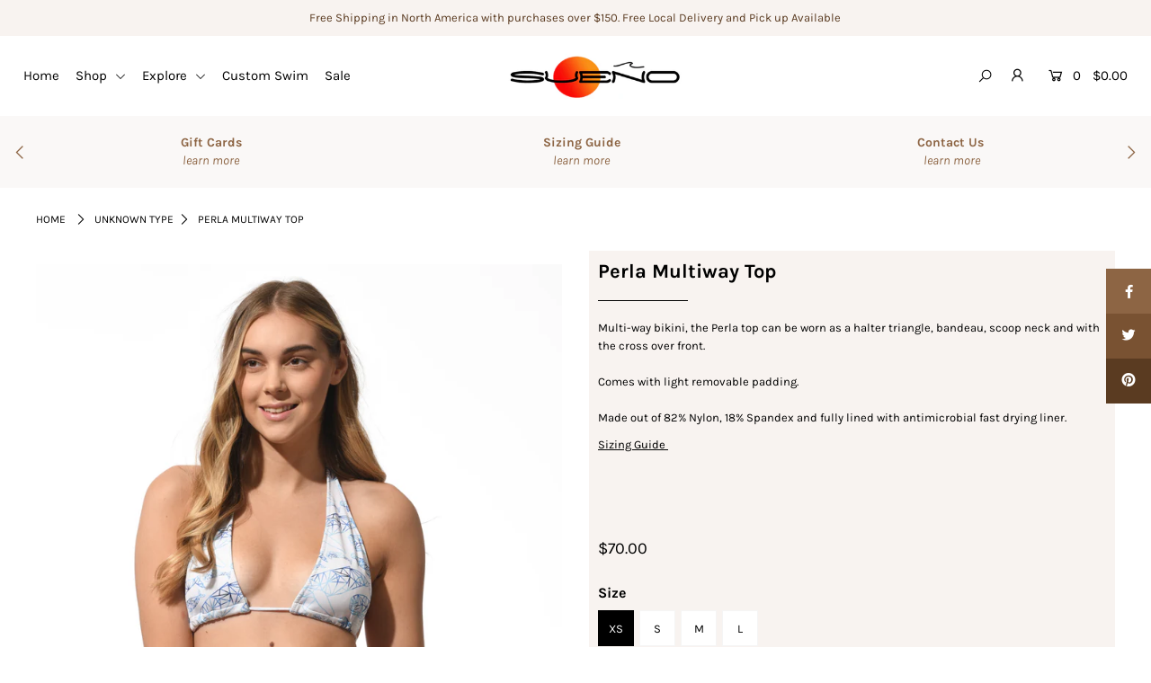

--- FILE ---
content_type: text/html; charset=utf-8
request_url: https://suenoswim.com/products/perla-multiway-top
body_size: 31637
content:
<!DOCTYPE html>
<!--[if lt IE 7 ]><html class="ie ie6" lang="en"> <![endif]-->
<!--[if IE 7 ]><html class="ie ie7" lang="en"> <![endif]-->
<!--[if IE 8 ]><html class="ie ie8" lang="en"> <![endif]-->
<!--[if (gte IE 9)|!(IE)]><!--><html lang="en" class="no-js"> <!--<![endif]-->
<head>

  <meta charset="utf-8" />

    
  

  
  

  
  

  
  

  
  

  
  

  
  

  
  

  
  

  
  

  
  

  
  

  
  

  
  

  
  

  
  

  
  

  




<meta property="og:site_name" content="Sueño Swim">
<meta property="og:url" content="https://suenoswim.com/products/perla-multiway-top">
<meta property="og:title" content="Perla Multiway Top">
<meta property="og:type" content="product">
<meta property="og:description" content="Multi-way bikini, the Perla top can be worn as a halter triangle, bandeau, scoop neck and with the cross over front.Comes with light removable padding.Made out of 82% Nylon, 18% Spandex and fully lined with antimicrobial fast drying liner. Sizing Guide ">

  <meta property="og:price:amount" content="70.00">
  <meta property="og:price:currency" content="CAD">

<meta property="og:image" content="http://suenoswim.com/cdn/shop/products/58b5b3d4-5c37-4d19-8dd3-b27b33f29b91_1200x1200.jpg?v=1609970777"><meta property="og:image" content="http://suenoswim.com/cdn/shop/products/45479e5a-6cf7-4f10-b321-aeb97b939420_1200x1200.png?v=1609970777"><meta property="og:image" content="http://suenoswim.com/cdn/shop/products/c2f32eb7-d531-4332-acfe-58a03454028c_1200x1200.jpg?v=1609970777">
<meta property="og:image:secure_url" content="https://suenoswim.com/cdn/shop/products/58b5b3d4-5c37-4d19-8dd3-b27b33f29b91_1200x1200.jpg?v=1609970777"><meta property="og:image:secure_url" content="https://suenoswim.com/cdn/shop/products/45479e5a-6cf7-4f10-b321-aeb97b939420_1200x1200.png?v=1609970777"><meta property="og:image:secure_url" content="https://suenoswim.com/cdn/shop/products/c2f32eb7-d531-4332-acfe-58a03454028c_1200x1200.jpg?v=1609970777">


<meta name="twitter:card" content="summary_large_image">
<meta name="twitter:title" content="Perla Multiway Top">
<meta name="twitter:description" content="Multi-way bikini, the Perla top can be worn as a halter triangle, bandeau, scoop neck and with the cross over front.Comes with light removable padding.Made out of 82% Nylon, 18% Spandex and fully lined with antimicrobial fast drying liner. Sizing Guide ">


    <!-- SEO
  ================================================== -->
  <title>
    Perla Multiway Top &ndash; Sueño Swim
  </title>
  
  <meta name="description" content="Multi-way bikini, the Perla top can be worn as a halter triangle, bandeau, scoop neck and with the cross over front.Comes with light removable padding.Made out of 82% Nylon, 18% Spandex and fully lined with antimicrobial fast drying liner. Sizing Guide " />
  
  <link rel="canonical" href="https://suenoswim.com/products/perla-multiway-top" />

    <!-- CSS
  ================================================== -->

  <link href="//suenoswim.com/cdn/shop/t/3/assets/stylesheet.css?v=60433910447380948481759259836" rel="stylesheet" type="text/css" media="all" />
  <link href="//suenoswim.com/cdn/shop/t/3/assets/queries.css?v=42952505745795731861583780327" rel="stylesheet" type="text/css" media="all" />

    <!-- JS
  ================================================== -->

  <script src="//ajax.googleapis.com/ajax/libs/jquery/2.2.4/jquery.min.js" type="text/javascript"></script>
  <script src="//suenoswim.com/cdn/shop/t/3/assets/eventemitter3.min.js?v=27939738353326123541708714905" type="text/javascript"></script>


  <script src="//suenoswim.com/cdn/shop/t/3/assets/theme.js?v=184314077599690571841703274220" type="text/javascript"></script>
  <script src="//suenoswim.com/cdn/shopifycloud/storefront/assets/themes_support/option_selection-b017cd28.js" type="text/javascript"></script>

  <meta name="viewport" content="width=device-width, initial-scale=1">

  
  <link rel="shortcut icon" href="//suenoswim.com/cdn/shop/files/2_ed7bb63e-625e-4ad6-ad71-c40dad020f26_32x32.jpg?v=1613526315" type="image/png" />
  
  
  <script>window.performance && window.performance.mark && window.performance.mark('shopify.content_for_header.start');</script><meta id="shopify-digital-wallet" name="shopify-digital-wallet" content="/32459227195/digital_wallets/dialog">
<meta name="shopify-checkout-api-token" content="23e5c27c98f218541c6afec5dd72a447">
<meta id="in-context-paypal-metadata" data-shop-id="32459227195" data-venmo-supported="false" data-environment="production" data-locale="en_US" data-paypal-v4="true" data-currency="CAD">
<link rel="alternate" type="application/json+oembed" href="https://suenoswim.com/products/perla-multiway-top.oembed">
<script async="async" src="/checkouts/internal/preloads.js?locale=en-CA"></script>
<link rel="preconnect" href="https://shop.app" crossorigin="anonymous">
<script async="async" src="https://shop.app/checkouts/internal/preloads.js?locale=en-CA&shop_id=32459227195" crossorigin="anonymous"></script>
<script id="apple-pay-shop-capabilities" type="application/json">{"shopId":32459227195,"countryCode":"CA","currencyCode":"CAD","merchantCapabilities":["supports3DS"],"merchantId":"gid:\/\/shopify\/Shop\/32459227195","merchantName":"Sueño Swim","requiredBillingContactFields":["postalAddress","email"],"requiredShippingContactFields":["postalAddress","email"],"shippingType":"shipping","supportedNetworks":["visa","masterCard","amex","discover","interac","jcb"],"total":{"type":"pending","label":"Sueño Swim","amount":"1.00"},"shopifyPaymentsEnabled":true,"supportsSubscriptions":true}</script>
<script id="shopify-features" type="application/json">{"accessToken":"23e5c27c98f218541c6afec5dd72a447","betas":["rich-media-storefront-analytics"],"domain":"suenoswim.com","predictiveSearch":true,"shopId":32459227195,"locale":"en"}</script>
<script>var Shopify = Shopify || {};
Shopify.shop = "sueno-swim.myshopify.com";
Shopify.locale = "en";
Shopify.currency = {"active":"CAD","rate":"1.0"};
Shopify.country = "CA";
Shopify.theme = {"name":"Icon","id":90462683195,"schema_name":"Icon","schema_version":"7","theme_store_id":686,"role":"main"};
Shopify.theme.handle = "null";
Shopify.theme.style = {"id":null,"handle":null};
Shopify.cdnHost = "suenoswim.com/cdn";
Shopify.routes = Shopify.routes || {};
Shopify.routes.root = "/";</script>
<script type="module">!function(o){(o.Shopify=o.Shopify||{}).modules=!0}(window);</script>
<script>!function(o){function n(){var o=[];function n(){o.push(Array.prototype.slice.apply(arguments))}return n.q=o,n}var t=o.Shopify=o.Shopify||{};t.loadFeatures=n(),t.autoloadFeatures=n()}(window);</script>
<script>
  window.ShopifyPay = window.ShopifyPay || {};
  window.ShopifyPay.apiHost = "shop.app\/pay";
  window.ShopifyPay.redirectState = null;
</script>
<script id="shop-js-analytics" type="application/json">{"pageType":"product"}</script>
<script defer="defer" async type="module" src="//suenoswim.com/cdn/shopifycloud/shop-js/modules/v2/client.init-shop-cart-sync_BT-GjEfc.en.esm.js"></script>
<script defer="defer" async type="module" src="//suenoswim.com/cdn/shopifycloud/shop-js/modules/v2/chunk.common_D58fp_Oc.esm.js"></script>
<script defer="defer" async type="module" src="//suenoswim.com/cdn/shopifycloud/shop-js/modules/v2/chunk.modal_xMitdFEc.esm.js"></script>
<script type="module">
  await import("//suenoswim.com/cdn/shopifycloud/shop-js/modules/v2/client.init-shop-cart-sync_BT-GjEfc.en.esm.js");
await import("//suenoswim.com/cdn/shopifycloud/shop-js/modules/v2/chunk.common_D58fp_Oc.esm.js");
await import("//suenoswim.com/cdn/shopifycloud/shop-js/modules/v2/chunk.modal_xMitdFEc.esm.js");

  window.Shopify.SignInWithShop?.initShopCartSync?.({"fedCMEnabled":true,"windoidEnabled":true});

</script>
<script>
  window.Shopify = window.Shopify || {};
  if (!window.Shopify.featureAssets) window.Shopify.featureAssets = {};
  window.Shopify.featureAssets['shop-js'] = {"shop-cart-sync":["modules/v2/client.shop-cart-sync_DZOKe7Ll.en.esm.js","modules/v2/chunk.common_D58fp_Oc.esm.js","modules/v2/chunk.modal_xMitdFEc.esm.js"],"init-fed-cm":["modules/v2/client.init-fed-cm_B6oLuCjv.en.esm.js","modules/v2/chunk.common_D58fp_Oc.esm.js","modules/v2/chunk.modal_xMitdFEc.esm.js"],"shop-cash-offers":["modules/v2/client.shop-cash-offers_D2sdYoxE.en.esm.js","modules/v2/chunk.common_D58fp_Oc.esm.js","modules/v2/chunk.modal_xMitdFEc.esm.js"],"shop-login-button":["modules/v2/client.shop-login-button_QeVjl5Y3.en.esm.js","modules/v2/chunk.common_D58fp_Oc.esm.js","modules/v2/chunk.modal_xMitdFEc.esm.js"],"pay-button":["modules/v2/client.pay-button_DXTOsIq6.en.esm.js","modules/v2/chunk.common_D58fp_Oc.esm.js","modules/v2/chunk.modal_xMitdFEc.esm.js"],"shop-button":["modules/v2/client.shop-button_DQZHx9pm.en.esm.js","modules/v2/chunk.common_D58fp_Oc.esm.js","modules/v2/chunk.modal_xMitdFEc.esm.js"],"avatar":["modules/v2/client.avatar_BTnouDA3.en.esm.js"],"init-windoid":["modules/v2/client.init-windoid_CR1B-cfM.en.esm.js","modules/v2/chunk.common_D58fp_Oc.esm.js","modules/v2/chunk.modal_xMitdFEc.esm.js"],"init-shop-for-new-customer-accounts":["modules/v2/client.init-shop-for-new-customer-accounts_C_vY_xzh.en.esm.js","modules/v2/client.shop-login-button_QeVjl5Y3.en.esm.js","modules/v2/chunk.common_D58fp_Oc.esm.js","modules/v2/chunk.modal_xMitdFEc.esm.js"],"init-shop-email-lookup-coordinator":["modules/v2/client.init-shop-email-lookup-coordinator_BI7n9ZSv.en.esm.js","modules/v2/chunk.common_D58fp_Oc.esm.js","modules/v2/chunk.modal_xMitdFEc.esm.js"],"init-shop-cart-sync":["modules/v2/client.init-shop-cart-sync_BT-GjEfc.en.esm.js","modules/v2/chunk.common_D58fp_Oc.esm.js","modules/v2/chunk.modal_xMitdFEc.esm.js"],"shop-toast-manager":["modules/v2/client.shop-toast-manager_DiYdP3xc.en.esm.js","modules/v2/chunk.common_D58fp_Oc.esm.js","modules/v2/chunk.modal_xMitdFEc.esm.js"],"init-customer-accounts":["modules/v2/client.init-customer-accounts_D9ZNqS-Q.en.esm.js","modules/v2/client.shop-login-button_QeVjl5Y3.en.esm.js","modules/v2/chunk.common_D58fp_Oc.esm.js","modules/v2/chunk.modal_xMitdFEc.esm.js"],"init-customer-accounts-sign-up":["modules/v2/client.init-customer-accounts-sign-up_iGw4briv.en.esm.js","modules/v2/client.shop-login-button_QeVjl5Y3.en.esm.js","modules/v2/chunk.common_D58fp_Oc.esm.js","modules/v2/chunk.modal_xMitdFEc.esm.js"],"shop-follow-button":["modules/v2/client.shop-follow-button_CqMgW2wH.en.esm.js","modules/v2/chunk.common_D58fp_Oc.esm.js","modules/v2/chunk.modal_xMitdFEc.esm.js"],"checkout-modal":["modules/v2/client.checkout-modal_xHeaAweL.en.esm.js","modules/v2/chunk.common_D58fp_Oc.esm.js","modules/v2/chunk.modal_xMitdFEc.esm.js"],"shop-login":["modules/v2/client.shop-login_D91U-Q7h.en.esm.js","modules/v2/chunk.common_D58fp_Oc.esm.js","modules/v2/chunk.modal_xMitdFEc.esm.js"],"lead-capture":["modules/v2/client.lead-capture_BJmE1dJe.en.esm.js","modules/v2/chunk.common_D58fp_Oc.esm.js","modules/v2/chunk.modal_xMitdFEc.esm.js"],"payment-terms":["modules/v2/client.payment-terms_Ci9AEqFq.en.esm.js","modules/v2/chunk.common_D58fp_Oc.esm.js","modules/v2/chunk.modal_xMitdFEc.esm.js"]};
</script>
<script>(function() {
  var isLoaded = false;
  function asyncLoad() {
    if (isLoaded) return;
    isLoaded = true;
    var urls = ["https:\/\/bingshoppingtool-t2app-prod.trafficmanager.net\/uet\/tracking_script?shop=sueno-swim.myshopify.com"];
    for (var i = 0; i < urls.length; i++) {
      var s = document.createElement('script');
      s.type = 'text/javascript';
      s.async = true;
      s.src = urls[i];
      var x = document.getElementsByTagName('script')[0];
      x.parentNode.insertBefore(s, x);
    }
  };
  if(window.attachEvent) {
    window.attachEvent('onload', asyncLoad);
  } else {
    window.addEventListener('load', asyncLoad, false);
  }
})();</script>
<script id="__st">var __st={"a":32459227195,"offset":-14400,"reqid":"f4dc038f-0563-4c7c-adcf-806f6c662127-1769317959","pageurl":"suenoswim.com\/products\/perla-multiway-top","u":"dd1251cf2665","p":"product","rtyp":"product","rid":6179967697064};</script>
<script>window.ShopifyPaypalV4VisibilityTracking = true;</script>
<script id="captcha-bootstrap">!function(){'use strict';const t='contact',e='account',n='new_comment',o=[[t,t],['blogs',n],['comments',n],[t,'customer']],c=[[e,'customer_login'],[e,'guest_login'],[e,'recover_customer_password'],[e,'create_customer']],r=t=>t.map((([t,e])=>`form[action*='/${t}']:not([data-nocaptcha='true']) input[name='form_type'][value='${e}']`)).join(','),a=t=>()=>t?[...document.querySelectorAll(t)].map((t=>t.form)):[];function s(){const t=[...o],e=r(t);return a(e)}const i='password',u='form_key',d=['recaptcha-v3-token','g-recaptcha-response','h-captcha-response',i],f=()=>{try{return window.sessionStorage}catch{return}},m='__shopify_v',_=t=>t.elements[u];function p(t,e,n=!1){try{const o=window.sessionStorage,c=JSON.parse(o.getItem(e)),{data:r}=function(t){const{data:e,action:n}=t;return t[m]||n?{data:e,action:n}:{data:t,action:n}}(c);for(const[e,n]of Object.entries(r))t.elements[e]&&(t.elements[e].value=n);n&&o.removeItem(e)}catch(o){console.error('form repopulation failed',{error:o})}}const l='form_type',E='cptcha';function T(t){t.dataset[E]=!0}const w=window,h=w.document,L='Shopify',v='ce_forms',y='captcha';let A=!1;((t,e)=>{const n=(g='f06e6c50-85a8-45c8-87d0-21a2b65856fe',I='https://cdn.shopify.com/shopifycloud/storefront-forms-hcaptcha/ce_storefront_forms_captcha_hcaptcha.v1.5.2.iife.js',D={infoText:'Protected by hCaptcha',privacyText:'Privacy',termsText:'Terms'},(t,e,n)=>{const o=w[L][v],c=o.bindForm;if(c)return c(t,g,e,D).then(n);var r;o.q.push([[t,g,e,D],n]),r=I,A||(h.body.append(Object.assign(h.createElement('script'),{id:'captcha-provider',async:!0,src:r})),A=!0)});var g,I,D;w[L]=w[L]||{},w[L][v]=w[L][v]||{},w[L][v].q=[],w[L][y]=w[L][y]||{},w[L][y].protect=function(t,e){n(t,void 0,e),T(t)},Object.freeze(w[L][y]),function(t,e,n,w,h,L){const[v,y,A,g]=function(t,e,n){const i=e?o:[],u=t?c:[],d=[...i,...u],f=r(d),m=r(i),_=r(d.filter((([t,e])=>n.includes(e))));return[a(f),a(m),a(_),s()]}(w,h,L),I=t=>{const e=t.target;return e instanceof HTMLFormElement?e:e&&e.form},D=t=>v().includes(t);t.addEventListener('submit',(t=>{const e=I(t);if(!e)return;const n=D(e)&&!e.dataset.hcaptchaBound&&!e.dataset.recaptchaBound,o=_(e),c=g().includes(e)&&(!o||!o.value);(n||c)&&t.preventDefault(),c&&!n&&(function(t){try{if(!f())return;!function(t){const e=f();if(!e)return;const n=_(t);if(!n)return;const o=n.value;o&&e.removeItem(o)}(t);const e=Array.from(Array(32),(()=>Math.random().toString(36)[2])).join('');!function(t,e){_(t)||t.append(Object.assign(document.createElement('input'),{type:'hidden',name:u})),t.elements[u].value=e}(t,e),function(t,e){const n=f();if(!n)return;const o=[...t.querySelectorAll(`input[type='${i}']`)].map((({name:t})=>t)),c=[...d,...o],r={};for(const[a,s]of new FormData(t).entries())c.includes(a)||(r[a]=s);n.setItem(e,JSON.stringify({[m]:1,action:t.action,data:r}))}(t,e)}catch(e){console.error('failed to persist form',e)}}(e),e.submit())}));const S=(t,e)=>{t&&!t.dataset[E]&&(n(t,e.some((e=>e===t))),T(t))};for(const o of['focusin','change'])t.addEventListener(o,(t=>{const e=I(t);D(e)&&S(e,y())}));const B=e.get('form_key'),M=e.get(l),P=B&&M;t.addEventListener('DOMContentLoaded',(()=>{const t=y();if(P)for(const e of t)e.elements[l].value===M&&p(e,B);[...new Set([...A(),...v().filter((t=>'true'===t.dataset.shopifyCaptcha))])].forEach((e=>S(e,t)))}))}(h,new URLSearchParams(w.location.search),n,t,e,['guest_login'])})(!0,!0)}();</script>
<script integrity="sha256-4kQ18oKyAcykRKYeNunJcIwy7WH5gtpwJnB7kiuLZ1E=" data-source-attribution="shopify.loadfeatures" defer="defer" src="//suenoswim.com/cdn/shopifycloud/storefront/assets/storefront/load_feature-a0a9edcb.js" crossorigin="anonymous"></script>
<script crossorigin="anonymous" defer="defer" src="//suenoswim.com/cdn/shopifycloud/storefront/assets/shopify_pay/storefront-65b4c6d7.js?v=20250812"></script>
<script data-source-attribution="shopify.dynamic_checkout.dynamic.init">var Shopify=Shopify||{};Shopify.PaymentButton=Shopify.PaymentButton||{isStorefrontPortableWallets:!0,init:function(){window.Shopify.PaymentButton.init=function(){};var t=document.createElement("script");t.src="https://suenoswim.com/cdn/shopifycloud/portable-wallets/latest/portable-wallets.en.js",t.type="module",document.head.appendChild(t)}};
</script>
<script data-source-attribution="shopify.dynamic_checkout.buyer_consent">
  function portableWalletsHideBuyerConsent(e){var t=document.getElementById("shopify-buyer-consent"),n=document.getElementById("shopify-subscription-policy-button");t&&n&&(t.classList.add("hidden"),t.setAttribute("aria-hidden","true"),n.removeEventListener("click",e))}function portableWalletsShowBuyerConsent(e){var t=document.getElementById("shopify-buyer-consent"),n=document.getElementById("shopify-subscription-policy-button");t&&n&&(t.classList.remove("hidden"),t.removeAttribute("aria-hidden"),n.addEventListener("click",e))}window.Shopify?.PaymentButton&&(window.Shopify.PaymentButton.hideBuyerConsent=portableWalletsHideBuyerConsent,window.Shopify.PaymentButton.showBuyerConsent=portableWalletsShowBuyerConsent);
</script>
<script>
  function portableWalletsCleanup(e){e&&e.src&&console.error("Failed to load portable wallets script "+e.src);var t=document.querySelectorAll("shopify-accelerated-checkout .shopify-payment-button__skeleton, shopify-accelerated-checkout-cart .wallet-cart-button__skeleton"),e=document.getElementById("shopify-buyer-consent");for(let e=0;e<t.length;e++)t[e].remove();e&&e.remove()}function portableWalletsNotLoadedAsModule(e){e instanceof ErrorEvent&&"string"==typeof e.message&&e.message.includes("import.meta")&&"string"==typeof e.filename&&e.filename.includes("portable-wallets")&&(window.removeEventListener("error",portableWalletsNotLoadedAsModule),window.Shopify.PaymentButton.failedToLoad=e,"loading"===document.readyState?document.addEventListener("DOMContentLoaded",window.Shopify.PaymentButton.init):window.Shopify.PaymentButton.init())}window.addEventListener("error",portableWalletsNotLoadedAsModule);
</script>

<script type="module" src="https://suenoswim.com/cdn/shopifycloud/portable-wallets/latest/portable-wallets.en.js" onError="portableWalletsCleanup(this)" crossorigin="anonymous"></script>
<script nomodule>
  document.addEventListener("DOMContentLoaded", portableWalletsCleanup);
</script>

<link id="shopify-accelerated-checkout-styles" rel="stylesheet" media="screen" href="https://suenoswim.com/cdn/shopifycloud/portable-wallets/latest/accelerated-checkout-backwards-compat.css" crossorigin="anonymous">
<style id="shopify-accelerated-checkout-cart">
        #shopify-buyer-consent {
  margin-top: 1em;
  display: inline-block;
  width: 100%;
}

#shopify-buyer-consent.hidden {
  display: none;
}

#shopify-subscription-policy-button {
  background: none;
  border: none;
  padding: 0;
  text-decoration: underline;
  font-size: inherit;
  cursor: pointer;
}

#shopify-subscription-policy-button::before {
  box-shadow: none;
}

      </style>
<script id="sections-script" data-sections="product-recommendations" defer="defer" src="//suenoswim.com/cdn/shop/t/3/compiled_assets/scripts.js?v=947"></script>
<script>window.performance && window.performance.mark && window.performance.mark('shopify.content_for_header.end');</script>
  <link rel="next" href="/next"/>
  <link rel="prev" href="/prev"/>

<link href="https://monorail-edge.shopifysvc.com" rel="dns-prefetch">
<script>(function(){if ("sendBeacon" in navigator && "performance" in window) {try {var session_token_from_headers = performance.getEntriesByType('navigation')[0].serverTiming.find(x => x.name == '_s').description;} catch {var session_token_from_headers = undefined;}var session_cookie_matches = document.cookie.match(/_shopify_s=([^;]*)/);var session_token_from_cookie = session_cookie_matches && session_cookie_matches.length === 2 ? session_cookie_matches[1] : "";var session_token = session_token_from_headers || session_token_from_cookie || "";function handle_abandonment_event(e) {var entries = performance.getEntries().filter(function(entry) {return /monorail-edge.shopifysvc.com/.test(entry.name);});if (!window.abandonment_tracked && entries.length === 0) {window.abandonment_tracked = true;var currentMs = Date.now();var navigation_start = performance.timing.navigationStart;var payload = {shop_id: 32459227195,url: window.location.href,navigation_start,duration: currentMs - navigation_start,session_token,page_type: "product"};window.navigator.sendBeacon("https://monorail-edge.shopifysvc.com/v1/produce", JSON.stringify({schema_id: "online_store_buyer_site_abandonment/1.1",payload: payload,metadata: {event_created_at_ms: currentMs,event_sent_at_ms: currentMs}}));}}window.addEventListener('pagehide', handle_abandonment_event);}}());</script>
<script id="web-pixels-manager-setup">(function e(e,d,r,n,o){if(void 0===o&&(o={}),!Boolean(null===(a=null===(i=window.Shopify)||void 0===i?void 0:i.analytics)||void 0===a?void 0:a.replayQueue)){var i,a;window.Shopify=window.Shopify||{};var t=window.Shopify;t.analytics=t.analytics||{};var s=t.analytics;s.replayQueue=[],s.publish=function(e,d,r){return s.replayQueue.push([e,d,r]),!0};try{self.performance.mark("wpm:start")}catch(e){}var l=function(){var e={modern:/Edge?\/(1{2}[4-9]|1[2-9]\d|[2-9]\d{2}|\d{4,})\.\d+(\.\d+|)|Firefox\/(1{2}[4-9]|1[2-9]\d|[2-9]\d{2}|\d{4,})\.\d+(\.\d+|)|Chrom(ium|e)\/(9{2}|\d{3,})\.\d+(\.\d+|)|(Maci|X1{2}).+ Version\/(15\.\d+|(1[6-9]|[2-9]\d|\d{3,})\.\d+)([,.]\d+|)( \(\w+\)|)( Mobile\/\w+|) Safari\/|Chrome.+OPR\/(9{2}|\d{3,})\.\d+\.\d+|(CPU[ +]OS|iPhone[ +]OS|CPU[ +]iPhone|CPU IPhone OS|CPU iPad OS)[ +]+(15[._]\d+|(1[6-9]|[2-9]\d|\d{3,})[._]\d+)([._]\d+|)|Android:?[ /-](13[3-9]|1[4-9]\d|[2-9]\d{2}|\d{4,})(\.\d+|)(\.\d+|)|Android.+Firefox\/(13[5-9]|1[4-9]\d|[2-9]\d{2}|\d{4,})\.\d+(\.\d+|)|Android.+Chrom(ium|e)\/(13[3-9]|1[4-9]\d|[2-9]\d{2}|\d{4,})\.\d+(\.\d+|)|SamsungBrowser\/([2-9]\d|\d{3,})\.\d+/,legacy:/Edge?\/(1[6-9]|[2-9]\d|\d{3,})\.\d+(\.\d+|)|Firefox\/(5[4-9]|[6-9]\d|\d{3,})\.\d+(\.\d+|)|Chrom(ium|e)\/(5[1-9]|[6-9]\d|\d{3,})\.\d+(\.\d+|)([\d.]+$|.*Safari\/(?![\d.]+ Edge\/[\d.]+$))|(Maci|X1{2}).+ Version\/(10\.\d+|(1[1-9]|[2-9]\d|\d{3,})\.\d+)([,.]\d+|)( \(\w+\)|)( Mobile\/\w+|) Safari\/|Chrome.+OPR\/(3[89]|[4-9]\d|\d{3,})\.\d+\.\d+|(CPU[ +]OS|iPhone[ +]OS|CPU[ +]iPhone|CPU IPhone OS|CPU iPad OS)[ +]+(10[._]\d+|(1[1-9]|[2-9]\d|\d{3,})[._]\d+)([._]\d+|)|Android:?[ /-](13[3-9]|1[4-9]\d|[2-9]\d{2}|\d{4,})(\.\d+|)(\.\d+|)|Mobile Safari.+OPR\/([89]\d|\d{3,})\.\d+\.\d+|Android.+Firefox\/(13[5-9]|1[4-9]\d|[2-9]\d{2}|\d{4,})\.\d+(\.\d+|)|Android.+Chrom(ium|e)\/(13[3-9]|1[4-9]\d|[2-9]\d{2}|\d{4,})\.\d+(\.\d+|)|Android.+(UC? ?Browser|UCWEB|U3)[ /]?(15\.([5-9]|\d{2,})|(1[6-9]|[2-9]\d|\d{3,})\.\d+)\.\d+|SamsungBrowser\/(5\.\d+|([6-9]|\d{2,})\.\d+)|Android.+MQ{2}Browser\/(14(\.(9|\d{2,})|)|(1[5-9]|[2-9]\d|\d{3,})(\.\d+|))(\.\d+|)|K[Aa][Ii]OS\/(3\.\d+|([4-9]|\d{2,})\.\d+)(\.\d+|)/},d=e.modern,r=e.legacy,n=navigator.userAgent;return n.match(d)?"modern":n.match(r)?"legacy":"unknown"}(),u="modern"===l?"modern":"legacy",c=(null!=n?n:{modern:"",legacy:""})[u],f=function(e){return[e.baseUrl,"/wpm","/b",e.hashVersion,"modern"===e.buildTarget?"m":"l",".js"].join("")}({baseUrl:d,hashVersion:r,buildTarget:u}),m=function(e){var d=e.version,r=e.bundleTarget,n=e.surface,o=e.pageUrl,i=e.monorailEndpoint;return{emit:function(e){var a=e.status,t=e.errorMsg,s=(new Date).getTime(),l=JSON.stringify({metadata:{event_sent_at_ms:s},events:[{schema_id:"web_pixels_manager_load/3.1",payload:{version:d,bundle_target:r,page_url:o,status:a,surface:n,error_msg:t},metadata:{event_created_at_ms:s}}]});if(!i)return console&&console.warn&&console.warn("[Web Pixels Manager] No Monorail endpoint provided, skipping logging."),!1;try{return self.navigator.sendBeacon.bind(self.navigator)(i,l)}catch(e){}var u=new XMLHttpRequest;try{return u.open("POST",i,!0),u.setRequestHeader("Content-Type","text/plain"),u.send(l),!0}catch(e){return console&&console.warn&&console.warn("[Web Pixels Manager] Got an unhandled error while logging to Monorail."),!1}}}}({version:r,bundleTarget:l,surface:e.surface,pageUrl:self.location.href,monorailEndpoint:e.monorailEndpoint});try{o.browserTarget=l,function(e){var d=e.src,r=e.async,n=void 0===r||r,o=e.onload,i=e.onerror,a=e.sri,t=e.scriptDataAttributes,s=void 0===t?{}:t,l=document.createElement("script"),u=document.querySelector("head"),c=document.querySelector("body");if(l.async=n,l.src=d,a&&(l.integrity=a,l.crossOrigin="anonymous"),s)for(var f in s)if(Object.prototype.hasOwnProperty.call(s,f))try{l.dataset[f]=s[f]}catch(e){}if(o&&l.addEventListener("load",o),i&&l.addEventListener("error",i),u)u.appendChild(l);else{if(!c)throw new Error("Did not find a head or body element to append the script");c.appendChild(l)}}({src:f,async:!0,onload:function(){if(!function(){var e,d;return Boolean(null===(d=null===(e=window.Shopify)||void 0===e?void 0:e.analytics)||void 0===d?void 0:d.initialized)}()){var d=window.webPixelsManager.init(e)||void 0;if(d){var r=window.Shopify.analytics;r.replayQueue.forEach((function(e){var r=e[0],n=e[1],o=e[2];d.publishCustomEvent(r,n,o)})),r.replayQueue=[],r.publish=d.publishCustomEvent,r.visitor=d.visitor,r.initialized=!0}}},onerror:function(){return m.emit({status:"failed",errorMsg:"".concat(f," has failed to load")})},sri:function(e){var d=/^sha384-[A-Za-z0-9+/=]+$/;return"string"==typeof e&&d.test(e)}(c)?c:"",scriptDataAttributes:o}),m.emit({status:"loading"})}catch(e){m.emit({status:"failed",errorMsg:(null==e?void 0:e.message)||"Unknown error"})}}})({shopId: 32459227195,storefrontBaseUrl: "https://suenoswim.com",extensionsBaseUrl: "https://extensions.shopifycdn.com/cdn/shopifycloud/web-pixels-manager",monorailEndpoint: "https://monorail-edge.shopifysvc.com/unstable/produce_batch",surface: "storefront-renderer",enabledBetaFlags: ["2dca8a86"],webPixelsConfigList: [{"id":"1603109032","configuration":"{\"ti\":\"134003166\",\"endpoint\":\"https:\/\/bat.bing.com\/action\/0\"}","eventPayloadVersion":"v1","runtimeContext":"STRICT","scriptVersion":"5ee93563fe31b11d2d65e2f09a5229dc","type":"APP","apiClientId":2997493,"privacyPurposes":["ANALYTICS","MARKETING","SALE_OF_DATA"],"dataSharingAdjustments":{"protectedCustomerApprovalScopes":["read_customer_personal_data"]}},{"id":"495648936","configuration":"{\"pixelCode\":\"C7FGTDRVT76BB263M8OG\"}","eventPayloadVersion":"v1","runtimeContext":"STRICT","scriptVersion":"22e92c2ad45662f435e4801458fb78cc","type":"APP","apiClientId":4383523,"privacyPurposes":["ANALYTICS","MARKETING","SALE_OF_DATA"],"dataSharingAdjustments":{"protectedCustomerApprovalScopes":["read_customer_address","read_customer_email","read_customer_name","read_customer_personal_data","read_customer_phone"]}},{"id":"163479720","configuration":"{\"pixel_id\":\"208620067070806\",\"pixel_type\":\"facebook_pixel\",\"metaapp_system_user_token\":\"-\"}","eventPayloadVersion":"v1","runtimeContext":"OPEN","scriptVersion":"ca16bc87fe92b6042fbaa3acc2fbdaa6","type":"APP","apiClientId":2329312,"privacyPurposes":["ANALYTICS","MARKETING","SALE_OF_DATA"],"dataSharingAdjustments":{"protectedCustomerApprovalScopes":["read_customer_address","read_customer_email","read_customer_name","read_customer_personal_data","read_customer_phone"]}},{"id":"shopify-app-pixel","configuration":"{}","eventPayloadVersion":"v1","runtimeContext":"STRICT","scriptVersion":"0450","apiClientId":"shopify-pixel","type":"APP","privacyPurposes":["ANALYTICS","MARKETING"]},{"id":"shopify-custom-pixel","eventPayloadVersion":"v1","runtimeContext":"LAX","scriptVersion":"0450","apiClientId":"shopify-pixel","type":"CUSTOM","privacyPurposes":["ANALYTICS","MARKETING"]}],isMerchantRequest: false,initData: {"shop":{"name":"Sueño Swim","paymentSettings":{"currencyCode":"CAD"},"myshopifyDomain":"sueno-swim.myshopify.com","countryCode":"CA","storefrontUrl":"https:\/\/suenoswim.com"},"customer":null,"cart":null,"checkout":null,"productVariants":[{"price":{"amount":70.0,"currencyCode":"CAD"},"product":{"title":"Perla Multiway Top","vendor":"Sueño Swim","id":"6179967697064","untranslatedTitle":"Perla Multiway Top","url":"\/products\/perla-multiway-top","type":""},"id":"37593131679912","image":{"src":"\/\/suenoswim.com\/cdn\/shop\/products\/58b5b3d4-5c37-4d19-8dd3-b27b33f29b91.jpg?v=1609970777"},"sku":"PERLAGEOT-1","title":"XS","untranslatedTitle":"XS"},{"price":{"amount":70.0,"currencyCode":"CAD"},"product":{"title":"Perla Multiway Top","vendor":"Sueño Swim","id":"6179967697064","untranslatedTitle":"Perla Multiway Top","url":"\/products\/perla-multiway-top","type":""},"id":"37593131712680","image":{"src":"\/\/suenoswim.com\/cdn\/shop\/products\/58b5b3d4-5c37-4d19-8dd3-b27b33f29b91.jpg?v=1609970777"},"sku":"PERLAGEOT-2","title":"S","untranslatedTitle":"S"},{"price":{"amount":70.0,"currencyCode":"CAD"},"product":{"title":"Perla Multiway Top","vendor":"Sueño Swim","id":"6179967697064","untranslatedTitle":"Perla Multiway Top","url":"\/products\/perla-multiway-top","type":""},"id":"37593131745448","image":{"src":"\/\/suenoswim.com\/cdn\/shop\/products\/58b5b3d4-5c37-4d19-8dd3-b27b33f29b91.jpg?v=1609970777"},"sku":"PERLAGEOT-3","title":"M","untranslatedTitle":"M"},{"price":{"amount":70.0,"currencyCode":"CAD"},"product":{"title":"Perla Multiway Top","vendor":"Sueño Swim","id":"6179967697064","untranslatedTitle":"Perla Multiway Top","url":"\/products\/perla-multiway-top","type":""},"id":"37593131778216","image":{"src":"\/\/suenoswim.com\/cdn\/shop\/products\/58b5b3d4-5c37-4d19-8dd3-b27b33f29b91.jpg?v=1609970777"},"sku":"PERLAGEOT-4","title":"L","untranslatedTitle":"L"}],"purchasingCompany":null},},"https://suenoswim.com/cdn","fcfee988w5aeb613cpc8e4bc33m6693e112",{"modern":"","legacy":""},{"shopId":"32459227195","storefrontBaseUrl":"https:\/\/suenoswim.com","extensionBaseUrl":"https:\/\/extensions.shopifycdn.com\/cdn\/shopifycloud\/web-pixels-manager","surface":"storefront-renderer","enabledBetaFlags":"[\"2dca8a86\"]","isMerchantRequest":"false","hashVersion":"fcfee988w5aeb613cpc8e4bc33m6693e112","publish":"custom","events":"[[\"page_viewed\",{}],[\"product_viewed\",{\"productVariant\":{\"price\":{\"amount\":70.0,\"currencyCode\":\"CAD\"},\"product\":{\"title\":\"Perla Multiway Top\",\"vendor\":\"Sueño Swim\",\"id\":\"6179967697064\",\"untranslatedTitle\":\"Perla Multiway Top\",\"url\":\"\/products\/perla-multiway-top\",\"type\":\"\"},\"id\":\"37593131679912\",\"image\":{\"src\":\"\/\/suenoswim.com\/cdn\/shop\/products\/58b5b3d4-5c37-4d19-8dd3-b27b33f29b91.jpg?v=1609970777\"},\"sku\":\"PERLAGEOT-1\",\"title\":\"XS\",\"untranslatedTitle\":\"XS\"}}]]"});</script><script>
  window.ShopifyAnalytics = window.ShopifyAnalytics || {};
  window.ShopifyAnalytics.meta = window.ShopifyAnalytics.meta || {};
  window.ShopifyAnalytics.meta.currency = 'CAD';
  var meta = {"product":{"id":6179967697064,"gid":"gid:\/\/shopify\/Product\/6179967697064","vendor":"Sueño Swim","type":"","handle":"perla-multiway-top","variants":[{"id":37593131679912,"price":7000,"name":"Perla Multiway Top - XS","public_title":"XS","sku":"PERLAGEOT-1"},{"id":37593131712680,"price":7000,"name":"Perla Multiway Top - S","public_title":"S","sku":"PERLAGEOT-2"},{"id":37593131745448,"price":7000,"name":"Perla Multiway Top - M","public_title":"M","sku":"PERLAGEOT-3"},{"id":37593131778216,"price":7000,"name":"Perla Multiway Top - L","public_title":"L","sku":"PERLAGEOT-4"}],"remote":false},"page":{"pageType":"product","resourceType":"product","resourceId":6179967697064,"requestId":"f4dc038f-0563-4c7c-adcf-806f6c662127-1769317959"}};
  for (var attr in meta) {
    window.ShopifyAnalytics.meta[attr] = meta[attr];
  }
</script>
<script class="analytics">
  (function () {
    var customDocumentWrite = function(content) {
      var jquery = null;

      if (window.jQuery) {
        jquery = window.jQuery;
      } else if (window.Checkout && window.Checkout.$) {
        jquery = window.Checkout.$;
      }

      if (jquery) {
        jquery('body').append(content);
      }
    };

    var hasLoggedConversion = function(token) {
      if (token) {
        return document.cookie.indexOf('loggedConversion=' + token) !== -1;
      }
      return false;
    }

    var setCookieIfConversion = function(token) {
      if (token) {
        var twoMonthsFromNow = new Date(Date.now());
        twoMonthsFromNow.setMonth(twoMonthsFromNow.getMonth() + 2);

        document.cookie = 'loggedConversion=' + token + '; expires=' + twoMonthsFromNow;
      }
    }

    var trekkie = window.ShopifyAnalytics.lib = window.trekkie = window.trekkie || [];
    if (trekkie.integrations) {
      return;
    }
    trekkie.methods = [
      'identify',
      'page',
      'ready',
      'track',
      'trackForm',
      'trackLink'
    ];
    trekkie.factory = function(method) {
      return function() {
        var args = Array.prototype.slice.call(arguments);
        args.unshift(method);
        trekkie.push(args);
        return trekkie;
      };
    };
    for (var i = 0; i < trekkie.methods.length; i++) {
      var key = trekkie.methods[i];
      trekkie[key] = trekkie.factory(key);
    }
    trekkie.load = function(config) {
      trekkie.config = config || {};
      trekkie.config.initialDocumentCookie = document.cookie;
      var first = document.getElementsByTagName('script')[0];
      var script = document.createElement('script');
      script.type = 'text/javascript';
      script.onerror = function(e) {
        var scriptFallback = document.createElement('script');
        scriptFallback.type = 'text/javascript';
        scriptFallback.onerror = function(error) {
                var Monorail = {
      produce: function produce(monorailDomain, schemaId, payload) {
        var currentMs = new Date().getTime();
        var event = {
          schema_id: schemaId,
          payload: payload,
          metadata: {
            event_created_at_ms: currentMs,
            event_sent_at_ms: currentMs
          }
        };
        return Monorail.sendRequest("https://" + monorailDomain + "/v1/produce", JSON.stringify(event));
      },
      sendRequest: function sendRequest(endpointUrl, payload) {
        // Try the sendBeacon API
        if (window && window.navigator && typeof window.navigator.sendBeacon === 'function' && typeof window.Blob === 'function' && !Monorail.isIos12()) {
          var blobData = new window.Blob([payload], {
            type: 'text/plain'
          });

          if (window.navigator.sendBeacon(endpointUrl, blobData)) {
            return true;
          } // sendBeacon was not successful

        } // XHR beacon

        var xhr = new XMLHttpRequest();

        try {
          xhr.open('POST', endpointUrl);
          xhr.setRequestHeader('Content-Type', 'text/plain');
          xhr.send(payload);
        } catch (e) {
          console.log(e);
        }

        return false;
      },
      isIos12: function isIos12() {
        return window.navigator.userAgent.lastIndexOf('iPhone; CPU iPhone OS 12_') !== -1 || window.navigator.userAgent.lastIndexOf('iPad; CPU OS 12_') !== -1;
      }
    };
    Monorail.produce('monorail-edge.shopifysvc.com',
      'trekkie_storefront_load_errors/1.1',
      {shop_id: 32459227195,
      theme_id: 90462683195,
      app_name: "storefront",
      context_url: window.location.href,
      source_url: "//suenoswim.com/cdn/s/trekkie.storefront.8d95595f799fbf7e1d32231b9a28fd43b70c67d3.min.js"});

        };
        scriptFallback.async = true;
        scriptFallback.src = '//suenoswim.com/cdn/s/trekkie.storefront.8d95595f799fbf7e1d32231b9a28fd43b70c67d3.min.js';
        first.parentNode.insertBefore(scriptFallback, first);
      };
      script.async = true;
      script.src = '//suenoswim.com/cdn/s/trekkie.storefront.8d95595f799fbf7e1d32231b9a28fd43b70c67d3.min.js';
      first.parentNode.insertBefore(script, first);
    };
    trekkie.load(
      {"Trekkie":{"appName":"storefront","development":false,"defaultAttributes":{"shopId":32459227195,"isMerchantRequest":null,"themeId":90462683195,"themeCityHash":"11823017669970013306","contentLanguage":"en","currency":"CAD","eventMetadataId":"dc28f35e-4340-406f-b926-818ade627360"},"isServerSideCookieWritingEnabled":true,"monorailRegion":"shop_domain","enabledBetaFlags":["65f19447"]},"Session Attribution":{},"S2S":{"facebookCapiEnabled":true,"source":"trekkie-storefront-renderer","apiClientId":580111}}
    );

    var loaded = false;
    trekkie.ready(function() {
      if (loaded) return;
      loaded = true;

      window.ShopifyAnalytics.lib = window.trekkie;

      var originalDocumentWrite = document.write;
      document.write = customDocumentWrite;
      try { window.ShopifyAnalytics.merchantGoogleAnalytics.call(this); } catch(error) {};
      document.write = originalDocumentWrite;

      window.ShopifyAnalytics.lib.page(null,{"pageType":"product","resourceType":"product","resourceId":6179967697064,"requestId":"f4dc038f-0563-4c7c-adcf-806f6c662127-1769317959","shopifyEmitted":true});

      var match = window.location.pathname.match(/checkouts\/(.+)\/(thank_you|post_purchase)/)
      var token = match? match[1]: undefined;
      if (!hasLoggedConversion(token)) {
        setCookieIfConversion(token);
        window.ShopifyAnalytics.lib.track("Viewed Product",{"currency":"CAD","variantId":37593131679912,"productId":6179967697064,"productGid":"gid:\/\/shopify\/Product\/6179967697064","name":"Perla Multiway Top - XS","price":"70.00","sku":"PERLAGEOT-1","brand":"Sueño Swim","variant":"XS","category":"","nonInteraction":true,"remote":false},undefined,undefined,{"shopifyEmitted":true});
      window.ShopifyAnalytics.lib.track("monorail:\/\/trekkie_storefront_viewed_product\/1.1",{"currency":"CAD","variantId":37593131679912,"productId":6179967697064,"productGid":"gid:\/\/shopify\/Product\/6179967697064","name":"Perla Multiway Top - XS","price":"70.00","sku":"PERLAGEOT-1","brand":"Sueño Swim","variant":"XS","category":"","nonInteraction":true,"remote":false,"referer":"https:\/\/suenoswim.com\/products\/perla-multiway-top"});
      }
    });


        var eventsListenerScript = document.createElement('script');
        eventsListenerScript.async = true;
        eventsListenerScript.src = "//suenoswim.com/cdn/shopifycloud/storefront/assets/shop_events_listener-3da45d37.js";
        document.getElementsByTagName('head')[0].appendChild(eventsListenerScript);

})();</script>
<script
  defer
  src="https://suenoswim.com/cdn/shopifycloud/perf-kit/shopify-perf-kit-3.0.4.min.js"
  data-application="storefront-renderer"
  data-shop-id="32459227195"
  data-render-region="gcp-us-central1"
  data-page-type="product"
  data-theme-instance-id="90462683195"
  data-theme-name="Icon"
  data-theme-version="7"
  data-monorail-region="shop_domain"
  data-resource-timing-sampling-rate="10"
  data-shs="true"
  data-shs-beacon="true"
  data-shs-export-with-fetch="true"
  data-shs-logs-sample-rate="1"
  data-shs-beacon-endpoint="https://suenoswim.com/api/collect"
></script>
</head>

<body class="gridlock shifter-left product">
  
    <div id="CartDrawer" class="drawer drawer--right">
  <div class="drawer__header">
    <div class="table-cell">
    <h3>My Cart</h3>
    </div>
    <div class="table-cell">
    <span class="drawer__close js-drawer-close">
        Close
    </span>
    </div>
  </div>
  <div id="CartContainer"></div>
</div>

  

  <div class="shifter-page  is-moved-by-drawer" id="PageContainer">

    <div id="shopify-section-header" class="shopify-section"><header class="scrollheader"
data-section-id="header"
data-section-type="header-section"
data-sticky="true">

  

  
  <div class="topbar gridlock-fluid">
    <div class="row">
      
      <div class="desktop-push-3 desktop-6 tablet-6 mobile-3" id="banner-message">
        
          <p>Free Shipping in North America with purchases over $150. Free Local Delivery and Pick up Available</p>
        
      </div>
      
    </div>
  </div>
  
  <div id="navigation" class="gridlock-fluid">
    <div class="row">
      <div class="nav-container desktop-12 tablet-6 mobile-3 inline"><!-- start nav container -->

      <!-- Mobile menu trigger --> <div class="mobile-only span-1" style="text-align: left;"><span class="shifter-handle"><i class="la la-bars" aria-hidden="true"></i></span></div>
      
      
      

      

      

      <nav class="header-navigation desktop-5 span-5">
        <ul id="main-nav">
          
            



<li><a class="top_level" href="/">Home</a></li>


          
            



<li class="dropdown has_sub_menu" aria-haspopup="true" aria-expanded="false">
  <a href="/collections/all" class="dlinks top_level">
    Shop
  </a>
  
    <ul class="submenu">
      
        
          <li>
            <a href="/pages/customswim">
              Custom Swim
            </a>
          </li>
        
      
        
          <li class="nest has_sub_menu" aria-haspopup="true" aria-expanded="false">
            <a href="/collections">
              Collections
            </a>
            <ul class="nested">
              
                <li>
                  <a href="/collections/black-bikinis">
                    Black Bikinis
                  </a>
                </li>
              
                <li>
                  <a href="/collections/custom-bikinis">
                    Custom Bikinis
                  </a>
                </li>
              
                <li>
                  <a href="/collections/geo-whale">
                    Geo Whale
                  </a>
                </li>
              
                <li>
                  <a href="/collections/lace">
                    Lace
                  </a>
                </li>
              
                <li>
                  <a href="/collections/peacock">
                    Peacock
                  </a>
                </li>
              
                <li>
                  <a href="/collections/solid-colours">
                    Solid Colours 
                  </a>
                </li>
              
            </ul>
          </li>
        
      
        
          <li class="nest has_sub_menu" aria-haspopup="true" aria-expanded="false">
            <a href="/collections/all">
              By Style
            </a>
            <ul class="nested">
              
                <li>
                  <a href="/collections/tops">
                    Tops
                  </a>
                </li>
              
                <li>
                  <a href="/collections/bottoms">
                    Bottoms
                  </a>
                </li>
              
                <li>
                  <a href="/collections/one-pieces">
                    One Pieces
                  </a>
                </li>
              
                <li>
                  <a href="/collections/all">
                    All Products
                  </a>
                </li>
              
            </ul>
          </li>
        
      
    </ul>
  
</li>


          
            



<li class="dropdown has_sub_menu" aria-haspopup="true" aria-expanded="false">
  <a href="/" class="dlinks top_level">
    Explore
  </a>
  
    <ul class="submenu">
      
        
          <li>
            <a href="/pages/about">
              Our Story
            </a>
          </li>
        
      
        
          <li>
            <a href="/pages/customswim">
              Custom Swim
            </a>
          </li>
        
      
        
          <li>
            <a href="/collections">
              Collections
            </a>
          </li>
        
      
        
          <li>
            <a href="/pages/shipping-and-returns">
              Swimwear Care and Sizing
            </a>
          </li>
        
      
    </ul>
  
</li>


          
            



<li><a class="top_level" href="/pages/customswim">Custom Swim</a></li>


          
            



<li><a class="top_level" href="/collections/sale">Sale</a></li>


          
        </ul>
      </nav>

      
        <div id="logo" class="desktop-2 tablet-3 desktop-2 span-2 inline">

<div class="first_logo">
<a href="">
  <img src="//suenoswim.com/cdn/shop/files/logo_400x.jpg?v=1613526100" itemprop="logo">
</a>
</div>
  

</div>

      

      
        <ul id="cart" class="span-5">
            
<li class="seeks">
  <a id="search_trigger" href="#">
    <i class="la la-search" aria-hidden="true"></i>
  </a>
</li>

  
    <li class="cust">
      <a href="/account/login">
        <i class="la la-user" aria-hidden="true"></i>
      </a>
    </li>
  

<li>
  <a href="/cart" class="site-header__cart-toggle js-drawer-open-right" aria-controls="CartDrawer" aria-expanded="false">
    <span class="cart-words"></span>
  &nbsp;<i class="la la-shopping-cart" aria-hidden="true"></i>
    <span class="CartCount">0</span>
    &nbsp;<span class="CartCost">$0.00</span>
  </a>
</li>

        </ul>
      

      <!-- Shown on Mobile Only -->
<ul id="mobile-cart" class="mobile-3 span-1 mobile-only">

  <li>
    <a href="/cart" class="site-header__cart-toggle js-drawer-open-right" aria-controls="CartDrawer" aria-expanded="false">
      <span class="cart-words">My Cart</span>
      &nbsp;<i class="la la-shopping-cart" aria-hidden="true"></i>
      <span class="CartCount">0</span>
    </a>
  </li>
</ul>

      </div><!-- end nav container -->

    </div>
  </div>
  <div class="clear"></div>
  <div id="search_reveal" style="display: none">
      <form action="/search" method="get">
        <input type="hidden" name="type" value="product">
        <input type="text" name="q" id="q" placeholder="Search"/>
        <input value="Search" name="submit" id="search_button" class="button" type="submit">
      </form>
  </div>
</header>
<div id="phantom"></div>
<div class="clear"></div>
<style>
  
    @media screen and ( min-width: 740px ) {
      #logo img { max-width: 250px; }
    }
  

  

  
    #logo { text-align: center !important; }
    #logo a { float: none; }
  

  

  

  .topbar {
    font-size: 13px;
    text-align: center !important;
  }
  .topbar,
  .topbar a {
    color: #5a3b21;
  }
  .topbar ul#cart li a {
    font-size: 13px;
  }
  .topbar select.currency-picker {
    font-size: 13px;
  }
  .nav-container { grid-template-columns: repeat(12, 1fr); }

  .nav-container ul#cart li a { padding: 0;}
  	ul#main-nav { text-align: left; }
  

  @media screen and (max-width: 980px) {
    div#logo {
      grid-column: auto / span 1;
    }
  }

  .topbar p { font-size: 13px; }

  body.index .scrollheader .nav-container .shifter-handle,
  body.index .scrollheader ul#main-nav li a,
  body.index .scrollheader .nav-container ul#cart li a,
  body.index .scrollheader .nav-container ul#cart li select.currency-picker {
  color: #000000;
  }

  body.index .scrollheader {
    background: #ffffff;
  }

  body.index .coverheader .nav-container .shifter-handle,
  body.index .coverheader ul#main-nav li a,
  body.index .coverheader .nav-container ul#cart li a,
  body.index .coverheader .nav-container ul#cart li select.currency-picker {
  color: #000000;
  }

  body.index .coverheader {
  background: #fff;
  }

  

  
</style>


</div>
    <div class="page-wrap">
    
      <div id="shopify-section-scrolling-announcements" class="shopify-section">
  
    <section data-section-id="scrolling-announcements" class="info-bar" data-section-type="scrolling-announcements">

      

      <div class="gridlock-fluid">
        <div class="row">
          <div class="info-bar-wrapper row">
            <div class="info-bar-content desktop-12 tablet-6 mobile-3" data-speed="8000" data-shown="3" data-arrows="true" data-autoplay="true">
              
                <div class="info-bar-item" >
                  <p><strong>Gift Cards</strong></p><p><a href="/products/gift-cards" title="GIFT CARDS"><em>learn more</em></a></p>
                </div>
              
                <div class="info-bar-item" >
                  <p><strong>Sizing Guide</strong></p><p><a href="/pages/shipping-and-returns" title="Swimwear Care and Sizing"><em>learn more</em></a></p><p></p>
                </div>
              
                <div class="info-bar-item" >
                  <p><strong>Contact Us </strong></p><p><a href="/pages/contact-us" title="Contact Us"><em>learn more</em></a></p>
                </div>
              
                <div class="info-bar-item" >
                  <p><strong>About </strong></p><p><a href="/pages/about" title="About"><em>learn more</em></a></p>
                </div>
              
            </div>
          </div>
        </div>
      </div>
      <style>
        .info-bar-wrapper {
          background: #faf8f7;
          
          
        }

        .info-bar-item, .info-bar-item p, .info-bar-item a {
          color: #8d6544;
          font-size: 14px;
          margin-bottom: 0! important;
        }
        .info-bar-content a.slick-arrow {
          color: #8d6544;
        }
        .info-bar-content .slick-slide {
          max-height: calc(40px + 30px) !important;
        }
        .info-bar-content, .info-bar-content .slick-track {
            min-height: 40px;
            padding: 10px;
        }
        
          body.index .info-bar-wrapper {
            display: none;
          }
        
          .info-bar-content {
            opacity: 0;
            visibility: hidden;
            transition: opacity 1s ease;
            -webkit-transition: opacity 1s ease;
          }
          .info-bar-content.slick-initialized {
            visibility: visible;
            opacity: 1;
          }
      </style>
    </section>
  



</div>
    

      
        <div id="shopify-section-product-template" class="shopify-section">

<div id="product-6179967697064"
  class="product-page product-template prod-product-template"
  data-section-type="product-section"
  data-product-id="6179967697064"
  data-section-id="product-template"
  >

  <meta itemprop="name" content="Perla Multiway Top">
  <meta itemprop="url" content="https://suenoswim.com/products/perla-multiway-top">
  <meta itemprop="image" content="//suenoswim.com/cdn/shop/products/58b5b3d4-5c37-4d19-8dd3-b27b33f29b91_800x.jpg?v=1609970777">

  <script id="product-json" type="application/json">
  {
      "id": 6179967697064,
      "title": "Perla Multiway Top",
      "handle": "perla-multiway-top",
      "description": "\u003cdiv class=\"rte\" data-mce-fragment=\"1\"\u003e\n\u003cp data-mce-fragment=\"1\"\u003e\u003cspan data-mce-fragment=\"1\"\u003eMulti-way bikini, the Perla top can be worn as a halter triangle, bandeau, scoop neck and with the cross over front.\u003c\/span\u003e\u003cbr data-mce-fragment=\"1\"\u003e\u003cbr data-mce-fragment=\"1\"\u003e\u003cspan data-mce-fragment=\"1\"\u003eComes with light removable padding.\u003c\/span\u003e\u003cbr\u003e\u003cbr data-mce-fragment=\"1\"\u003e\u003cspan data-mce-fragment=\"1\"\u003eMade out of 82% Nylon, 18% Spandex and fully lined with antimicrobial fast drying liner.\u003c\/span\u003e\u003cbr data-mce-fragment=\"1\"\u003e\u003c\/p\u003e\n\u003cp data-mce-fragment=\"1\"\u003e\u003cspan data-mce-fragment=\"1\"\u003e\u003ca href=\"https:\/\/suenoswim.com\/pages\/shipping-and-returns\" title=\"Size Guide\" data-mce-fragment=\"1\" data-mce-href=\"https:\/\/suenoswim.com\/pages\/shipping-and-returns\" target=\"_blank\"\u003eSizing Guide \u003c\/a\u003e\u003c\/span\u003e\u003c\/p\u003e\n\u003c\/div\u003e\n\u003cdiv class=\"rte-tab\" data-mce-fragment=\"1\"\u003e\n\u003cnav data-mce-fragment=\"1\"\u003e\n\u003cul class=\"tabbed\" data-mce-fragment=\"1\"\u003e\u003c\/ul\u003e\n\u003c\/nav\u003e\n\u003csection data-mce-fragment=\"1\"\u003e\u003c\/section\u003e\n\u003cbr data-mce-fragment=\"1\"\u003e\n\u003c\/div\u003e\n\u003cdiv class=\"clear\" data-mce-fragment=\"1\"\u003e\u003cbr data-mce-fragment=\"1\"\u003e\u003c\/div\u003e\n\u003cdiv class=\"product-form\" data-mce-fragment=\"1\"\u003e\u003c\/div\u003e",
      "vendor": "Sueño Swim",
      "type": "",
      "tags": ["bikini","Collections","Geo Whale","Multiway","Perla","swimwear","Triangle"],
      "price": 7000,
      "price_min": 7000,
      "price_max": 7000,
      "available": true,
      "price_varies": false,
      "compare_at_price_min": 0,
      "compare_at_price_max": 0,
      "compare_at_price_varies": false,
      "variants": [
        {
          "id": 37593131679912,
          "title": "XS",
          "option1": "XS",
          "option2": null,
          "option3": null,
          "featured_image": {
              "id": null,
              "product_id": null,
              "position": null,
              "alt": null,
              "width": null,
              "height": null,
              "src": null
          },
          "available": true,
          "price": 7000,
          "compare_at_price": null,
          "inventory_management": "shopify",
          "inventory_quantity": 1,
          "inventory_policy": "deny",
          "sku": "PERLAGEOT-1",
          "weight": 0,
          "weight_unit": "kg",
          "weight_in_unit": 0.0
        },
      
        {
          "id": 37593131712680,
          "title": "S",
          "option1": "S",
          "option2": null,
          "option3": null,
          "featured_image": {
              "id": null,
              "product_id": null,
              "position": null,
              "alt": null,
              "width": null,
              "height": null,
              "src": null
          },
          "available": true,
          "price": 7000,
          "compare_at_price": null,
          "inventory_management": "shopify",
          "inventory_quantity": 1,
          "inventory_policy": "deny",
          "sku": "PERLAGEOT-2",
          "weight": 0,
          "weight_unit": "kg",
          "weight_in_unit": 0.0
        },
      
        {
          "id": 37593131745448,
          "title": "M",
          "option1": "M",
          "option2": null,
          "option3": null,
          "featured_image": {
              "id": null,
              "product_id": null,
              "position": null,
              "alt": null,
              "width": null,
              "height": null,
              "src": null
          },
          "available": true,
          "price": 7000,
          "compare_at_price": null,
          "inventory_management": "shopify",
          "inventory_quantity": 1,
          "inventory_policy": "deny",
          "sku": "PERLAGEOT-3",
          "weight": 0,
          "weight_unit": "kg",
          "weight_in_unit": 0.0
        },
      
        {
          "id": 37593131778216,
          "title": "L",
          "option1": "L",
          "option2": null,
          "option3": null,
          "featured_image": {
              "id": null,
              "product_id": null,
              "position": null,
              "alt": null,
              "width": null,
              "height": null,
              "src": null
          },
          "available": true,
          "price": 7000,
          "compare_at_price": null,
          "inventory_management": "shopify",
          "inventory_quantity": 1,
          "inventory_policy": "deny",
          "sku": "PERLAGEOT-4",
          "weight": 0,
          "weight_unit": "kg",
          "weight_in_unit": 0.0
        }
      ],
      "images": ["\/\/suenoswim.com\/cdn\/shop\/products\/58b5b3d4-5c37-4d19-8dd3-b27b33f29b91.jpg?v=1609970777","\/\/suenoswim.com\/cdn\/shop\/products\/45479e5a-6cf7-4f10-b321-aeb97b939420.png?v=1609970777","\/\/suenoswim.com\/cdn\/shop\/products\/c2f32eb7-d531-4332-acfe-58a03454028c.jpg?v=1609970777"],
      "featured_image": "\/\/suenoswim.com\/cdn\/shop\/products\/58b5b3d4-5c37-4d19-8dd3-b27b33f29b91.jpg?v=1609970777",
      "options": ["Size"],
      "url": "\/products\/perla-multiway-top"
  }
</script>



  
    

    
  

  <div id="product-content" class="row grid_wrapper">
    
      
  <div id="breadcrumb" class="desktop-12 tablet-6 mobile-3 span-12">
    <a href="/" class="homepage-link" title="Home">Home</a>
    
    
    <span class="separator"><i class="la la-angle-right" aria-hidden="true"></i></span>
    Unknown Type
    
    <span class="separator"><i class="la la-angle-right" aria-hidden="true"></i></span>
    <span class="page-title">Perla Multiway Top</span>
    
  </div>


    

      <!-- Product template only, not product.quick -->

        

        

        

        <div class="product-photos product-6179967697064 desktop-6 tablet-3 mobile-3 span-6"
             data-gallery-config='{
        "galleryType": "static",
        "thumbnailPosition": "below",
        "thumbnailLimit": 4,
        "sliderControls": "arrows",
        "productId": 6179967697064
        }'
             data-static-gallery>

        
        	<div class="row">
  
  
  
  

  

  

  

  

  

  

  
    

    
    <div class="product-main-images mobile-3 desktop-12 tablet-6 has_thumbs desktop-images">
      <div class="product-image-container" style="padding-bottom: 141.6058394160584%;" >
        
          

          <a class="product-main-image selected" data-fancybox="images" href="//suenoswim.com/cdn/shop/products/58b5b3d4-5c37-4d19-8dd3-b27b33f29b91_2400x.jpg?v=1609970777" data-thumb="//suenoswim.com/cdn/shop/products/58b5b3d4-5c37-4d19-8dd3-b27b33f29b91_150x.jpg?v=1609970777" data-image-id="21255327449256">
            <img id="6179967697064" class="product__image lazyload lazyload-fade"
              data-src="//suenoswim.com/cdn/shop/products/58b5b3d4-5c37-4d19-8dd3-b27b33f29b91_{width}x.jpg?v=1609970777"
              data-sizes="auto"
              data-zoom-src="//suenoswim.com/cdn/shop/products/58b5b3d4-5c37-4d19-8dd3-b27b33f29b91_{width}x.jpg?v=1609970777"
              alt="Perla Multiway Top">

            <noscript>
              <img id="6179967697064" src="//suenoswim.com/cdn/shop/products/58b5b3d4-5c37-4d19-8dd3-b27b33f29b91_800x.jpg?v=1609970777" alt='Perla Multiway Top'/>
            </noscript>
          </a>
        
          

          <a class="product-main-image " data-fancybox="images" href="//suenoswim.com/cdn/shop/products/45479e5a-6cf7-4f10-b321-aeb97b939420_2400x.png?v=1609970777" data-thumb="//suenoswim.com/cdn/shop/products/45479e5a-6cf7-4f10-b321-aeb97b939420_150x.png?v=1609970777" data-image-id="21255327350952">
            <img id="6179967697064" class="product__image lazyload lazyload-fade"
              data-src="//suenoswim.com/cdn/shop/products/45479e5a-6cf7-4f10-b321-aeb97b939420_{width}x.png?v=1609970777"
              data-sizes="auto"
              data-zoom-src="//suenoswim.com/cdn/shop/products/45479e5a-6cf7-4f10-b321-aeb97b939420_{width}x.png?v=1609970777"
              alt="Perla Multiway Top">

            <noscript>
              <img id="6179967697064" src="//suenoswim.com/cdn/shop/products/45479e5a-6cf7-4f10-b321-aeb97b939420_800x.png?v=1609970777" alt='Perla Multiway Top'/>
            </noscript>
          </a>
        
          

          <a class="product-main-image " data-fancybox="images" href="//suenoswim.com/cdn/shop/products/c2f32eb7-d531-4332-acfe-58a03454028c_2400x.jpg?v=1609970777" data-thumb="//suenoswim.com/cdn/shop/products/c2f32eb7-d531-4332-acfe-58a03454028c_150x.jpg?v=1609970777" data-image-id="21255327744168">
            <img id="6179967697064" class="product__image lazyload lazyload-fade"
              data-src="//suenoswim.com/cdn/shop/products/c2f32eb7-d531-4332-acfe-58a03454028c_{width}x.jpg?v=1609970777"
              data-sizes="auto"
              data-zoom-src="//suenoswim.com/cdn/shop/products/c2f32eb7-d531-4332-acfe-58a03454028c_{width}x.jpg?v=1609970777"
              alt="Perla Multiway Top">

            <noscript>
              <img id="6179967697064" src="//suenoswim.com/cdn/shop/products/c2f32eb7-d531-4332-acfe-58a03454028c_800x.jpg?v=1609970777" alt='Perla Multiway Top'/>
            </noscript>
          </a>
        
      </div>
    </div>
  

    
      
    

    <div id="thumbnail-gallery" class="product-thumbnails desktop-12 tablet-6 mobile-hide">
      <div class="thumbnail-slider">
        
          <div class="product-thumbnail selected" data-image-id="21255327449256">
            <img src="//suenoswim.com/cdn/shop/products/58b5b3d4-5c37-4d19-8dd3-b27b33f29b91_300x.jpg?v=1609970777" alt="Perla Multiway Top" />
          </div>
        
          <div class="product-thumbnail " data-image-id="21255327350952">
            <img src="//suenoswim.com/cdn/shop/products/45479e5a-6cf7-4f10-b321-aeb97b939420_300x.png?v=1609970777" alt="Perla Multiway Top" />
          </div>
        
          <div class="product-thumbnail " data-image-id="21255327744168">
            <img src="//suenoswim.com/cdn/shop/products/c2f32eb7-d531-4332-acfe-58a03454028c_300x.jpg?v=1609970777" alt="Perla Multiway Top" />
          </div>
        
      </div>
    </div>
  
    
  

  
  <style media="screen">
    .thumbnail-slider {
      opacity: 0;
      visibility: hidden;
      transition: opacity 1s ease;
      -webkit-transition: opacity 1s ease;
    }
    .thumbnail-slider.slick-initialized {
      visibility: visible;
      opacity: 1;
    }
  </style>
</div>

        

        
          
        
          
        
          
        

        

        <!-- Product / product.quick variations end -->
    </div>

    	<div id="sticky-container" class="product-right desktop-6 tablet-3 mobile-3 span-6">
      <div id="sticky-item" class="product-description  is_sticky">

        <div class="section-title">
          <h1>Perla Multiway Top</h1>
        </div>

        
          

          
              
            
              <div class="rte">
                
                <div class="rte" data-mce-fragment="1">
<p data-mce-fragment="1"><span data-mce-fragment="1">Multi-way bikini, the Perla top can be worn as a halter triangle, bandeau, scoop neck and with the cross over front.</span><br data-mce-fragment="1"><br data-mce-fragment="1"><span data-mce-fragment="1">Comes with light removable padding.</span><br><br data-mce-fragment="1"><span data-mce-fragment="1">Made out of 82% Nylon, 18% Spandex and fully lined with antimicrobial fast drying liner.</span><br data-mce-fragment="1"></p>
<p data-mce-fragment="1"><span data-mce-fragment="1"><a href="https://suenoswim.com/pages/shipping-and-returns" title="Size Guide" data-mce-fragment="1" data-mce-href="https://suenoswim.com/pages/shipping-and-returns" target="_blank">Sizing Guide </a></span></p>
</div>
<div class="rte-tab" data-mce-fragment="1">
<nav data-mce-fragment="1">
<ul class="tabbed" data-mce-fragment="1"></ul>
</nav>
<section data-mce-fragment="1"></section>
<br data-mce-fragment="1">
</div>
<div class="clear" data-mce-fragment="1"><br data-mce-fragment="1"></div>
<div class="product-form" data-mce-fragment="1"></div>
                
              </div>
            

            <div class="rte-tab">
              

              <nav>
                <ul class="tabbed">
                  
                </ul>
              </nav>
              <section>
                
                
              </section>
            </div>
          
              <div class="clear"></div>
          
        

        
        

        <div class="product-form">
          
  <form method="post" action="/cart/add" id="product_form_6179967697064" accept-charset="UTF-8" class="shopify-product-form" enctype="multipart/form-data" data-product-form="
          {
            &quot;money_format&quot;: &quot;${{amount}}&quot;,
            &quot;enable_history&quot;: true,
            &quot;currency_switcher_enabled&quot;: false,
            &quot;sold_out&quot;: &quot;Sold Out&quot;,
            &quot;button&quot;: &quot;Add to Cart&quot;,
            &quot;unavailable&quot;: &quot;Unavailable&quot;
          }
        "><input type="hidden" name="form_type" value="product" /><input type="hidden" name="utf8" value="✓" />
    
<div id="product-price">
      <span class="product-price" itemprop="price">
        <span class=" money">$70.00</span>
      </span>
      
        <span class="was"></span>
      
    </div><div class="clear"></div>

    
    <div class="select" style="display: none;">
       <label>Size</label>
       <select id="product-select-6179967697064" name='id'>
         
           <option data-sku="PERLAGEOT-1" value="37593131679912" selected="selected">
             XS - $70.00
           </option>
         
           <option data-sku="PERLAGEOT-2" value="37593131712680" >
             S - $70.00
           </option>
         
           <option data-sku="PERLAGEOT-3" value="37593131745448" >
             M - $70.00
           </option>
         
           <option data-sku="PERLAGEOT-4" value="37593131778216" >
             L - $70.00
           </option>
         
       </select>
     </div>
     
       
         







<div class="swatch clearfix" data-option-index="1" data-other-options='["option2","option3"]'>
  <h5>Size</h5>

  
    

    

    

    

    <!-- Checking Availability -->
    
      

      

      

      

      
    
      

      
        
      

      
        
      

      
        

    <!-- Building Variant Image -->
    
      

      

      

      

      
    
      
        
      
        
      
        

    

    

    

    

    

    

    
      
      <div class="swatch-element ">
        
      <input type="radio" id="swatch-1-xs" name="size" value="XS" data-position="1" checked="checked" />
    

        <label for="swatch-1-xs">
          XS
          
      <img class="crossed-out" src="//suenoswim.com/cdn/shop/t/3/assets/soldout.png?v=103157147771045630481583780295" />
    
        </label>
      </div>
    
    
  
    

    

    

    

    <!-- Checking Availability -->
    
      

      
        
      

      

      

      

      
    
      

      
        
      

      
        

    <!-- Building Variant Image -->
    
      
        
      

      

      

      

      
    
      
        
      
        

    

    

    

    

    

    

    
      
      <div class="swatch-element ">
        
      <input type="radio" id="swatch-1-s" name="size" value="S" data-position="1"  />
    

        <label for="swatch-1-s">
          S
          
      <img class="crossed-out" src="//suenoswim.com/cdn/shop/t/3/assets/soldout.png?v=103157147771045630481583780295" />
    
        </label>
      </div>
    
    
  
    

    

    

    

    <!-- Checking Availability -->
    
      

      
        
      

      
        
      

      

      

      

      
    
      

      
        

    <!-- Building Variant Image -->
    
      
        
      
        
      

      

      

      

      
    
      
        

    

    

    

    

    

    

    
      
      <div class="swatch-element ">
        
      <input type="radio" id="swatch-1-m" name="size" value="M" data-position="1"  />
    

        <label for="swatch-1-m">
          M
          
      <img class="crossed-out" src="//suenoswim.com/cdn/shop/t/3/assets/soldout.png?v=103157147771045630481583780295" />
    
        </label>
      </div>
    
    
  
    

    

    

    

    <!-- Checking Availability -->
    
      

      
        
      

      
        
      

      
        
      

      

      

      

      
    

    <!-- Building Variant Image -->
    
      
        
      
        
      
        
      

      

      

      

      
    

    

    

    

    

    

    

    
      
      <div class="swatch-element ">
        
      <input type="radio" id="swatch-1-l" name="size" value="L" data-position="1"  />
    

        <label for="swatch-1-l">
          L
          
      <img class="crossed-out" src="//suenoswim.com/cdn/shop/t/3/assets/soldout.png?v=103157147771045630481583780295" />
    
        </label>
      </div>
    
    
  
</div>

       
     
    

    

    
     <div class="product-qty selector-wrapper">
        <h5>Quantity</h5>
        <a class="downer quantity-control-down">-</a>
        <input min="1" type="text" name="quantity" class="product-quantity" value="1"  max="1"  />
        <a class="up quantity-control-up">+</a>
     </div>
     <div class="clear"></div>
   

    
      <div class="product-add">
        <input id="AddToCart" type="submit" name="button" class="add secondary-button" value="Add to Cart" />
      </div>
    

    
    <div data-shopify="payment-button" class="shopify-payment-button"> <shopify-accelerated-checkout recommended="null" fallback="{&quot;supports_subs&quot;:true,&quot;supports_def_opts&quot;:true,&quot;name&quot;:&quot;buy_it_now&quot;,&quot;wallet_params&quot;:{}}" access-token="23e5c27c98f218541c6afec5dd72a447" buyer-country="CA" buyer-locale="en" buyer-currency="CAD" variant-params="[{&quot;id&quot;:37593131679912,&quot;requiresShipping&quot;:true},{&quot;id&quot;:37593131712680,&quot;requiresShipping&quot;:true},{&quot;id&quot;:37593131745448,&quot;requiresShipping&quot;:true},{&quot;id&quot;:37593131778216,&quot;requiresShipping&quot;:true}]" shop-id="32459227195" enabled-flags="[&quot;d6d12da0&quot;,&quot;ae0f5bf6&quot;]" disabled > <div class="shopify-payment-button__button" role="button" disabled aria-hidden="true" style="background-color: transparent; border: none"> <div class="shopify-payment-button__skeleton">&nbsp;</div> </div> </shopify-accelerated-checkout> <small id="shopify-buyer-consent" class="hidden" aria-hidden="true" data-consent-type="subscription"> This item is a recurring or deferred purchase. By continuing, I agree to the <span id="shopify-subscription-policy-button">cancellation policy</span> and authorize you to charge my payment method at the prices, frequency and dates listed on this page until my order is fulfilled or I cancel, if permitted. </small> </div>
    

    
    <div class="back_in_stock" style="display: none">
        <p>Email me when this is available</p>

    </div>
    

<input type="hidden" name="product-id" value="6179967697064" /><input type="hidden" name="section-id" value="product-template" /></form>


<div class="back-in-stock-snippet" style="display: none">
  <form method="post" action="/contact#contact_form" id="contact_form" accept-charset="UTF-8" class="contact-form"><input type="hidden" name="form_type" value="contact" /><input type="hidden" name="utf8" value="✓" />
    
        <label for="contact[email]"></label>
        
          <input required type="email" name="contact[email]" id="contact[email]" placeholder="Email address"/>
        
        <input type="hidden" name="contact[product]" value="Perla Multiway Top">
        
        <input type="hidden" id="hidden_variant" name="contact[variant sku]" value="">
        <input type="hidden" id="hidden_title" name="contact[variant title]" value="">
        
        <input type="hidden" id="message_body" name="contact[body]" value="Please let me know when Perla Multiway Top is available for purchase." />
        <input class="submit" type="submit" value="Send" />
    
  </form>
</div>



        </div>
        

        
      
        

        

        <div class="clear"></div>
       
      </div>
    </div>
  </div><!-- Close the wrapper / container allowing full width layout for lower  container --><div class="share-icons">
  <a title="Share on Facebook" href="//www.facebook.com/sharer.php?u=https://suenoswim.com/products/perla-multiway-top" class="facebook" target="_blank"><i class="fab fa-facebook-f la-2x" aria-hidden="true"></i></a>
  <a title="Share on Twitter"  href="//twitter.com/home?status=https://suenoswim.com/products/perla-multiway-top via @https://twitter.com/suenoswimwear" title="Share on Twitter" target="_blank" class="twitter"><i class="la la-twitter la-2x" aria-hidden="true"></i></a>
  
  
    <a title="Share on Pinterest" target="blank" href="//pinterest.com/pin/create/button/?url=https://suenoswim.com/products/perla-multiway-top&amp;media=http://suenoswim.com/cdn/shop/products/58b5b3d4-5c37-4d19-8dd3-b27b33f29b91_1024x1024.jpg?v=1609970777" title="Pin This Product" class="pinterest"><i class="la la-pinterest la-2x" aria-hidden="true"></i></a>
  
</div>


 

  
  <div class="clear"></div>
  
  

 
  
 
</div>

<style>
  .product-page { position: relative;}


  .selector-wrapper {
    display: none;
  }
  .single-option-selector {
    opacity: 0;
    display: none;
  }


  .product-qty.selector-wrapper {
    display: block;
  }


      .variant-sku { display: none; }



  
      .product-thumbnails a.slick-prev.slick-arrow {
          position: absolute;
          left: -20px;
          top: 40%;
      }
      .product-thumbnails a.slick-next.slick-arrow {
          top: 40%;
          position: absolute;
          right: -20px;
      }
      .product-thumbnails {
        margin-top: 10px;
        padding: 0 30px;
      }
      .product-thumbnail {
        padding: 10px;
      }
      ul.slick-dots {
        right: initial;
        left: 50%;
        width: 60%;
        margin-left: -30%;
        bottom: -5%;
      }
    
  


  .product-description form {
    border-bottom: 0;
    margin-bottom: 0;
  }
  .add {
    margin-bottom: 8px! important;
  }
  
  .product-description {
    background: #f8f3f0;
  }
  
  @media screen and (max-width: 740px) {
    .share-icons {
      display: inline-block;
      width: 100%;
    }
  }
</style>


</div>
<div id="shopify-section-product-recommendations" class="shopify-section">
<div class="desktop-12 tablet-6 span-12 mobile-3" id="related" data-aos="fade-up">
  <div class="row grid_wrapper">
    <div class="product-recommendations" data-product-id="6179967697064" data-limit="4"></div>
  </div>
</div>






</div>

      
    </div>

    
      <div id="shopify-section-featured-content" class="shopify-section">
<section data-section-id="featured-content" class="promotions" data-section-type="featured-content">
  <div class="page-sections">
    
      <div class="section-title">
        <h3>NEW ARRIVALS</h3>
      </div>
    
    
      <div class="page-section" >
        
            
            
            <div class="row feat-col-1584296814594 featured-collection" data-section-id="1584296814594" data-aos="fade-up" data-section-type="carousel-section" >
              <div class="collection-carousel" data-slider-controls="arrows" data-grid="4" >
                
                  <div class="product-index" data-alpha="Maya Top" data-price="7800">
                    <div class="ci">
  
    
      
    
      
    
      
    
      
    

    

  

    
      <a href="/products/maya-top" title="Maya Top">
        <div class="reveal">
          
  
<div class="box-ratio" style="padding-bottom: 141.58669225847729%;">
    <img class="lazyload lazyload-fade"
      id="4585176662075"
      data-src="//suenoswim.com/cdn/shop/products/SuenoFeb2020SuenoFeb20103273_f0641f9a-b309-43e4-a24e-64eb2e781d66_{width}x.jpg?v=1609687274"
      data-sizes="auto"
      alt="Maya Top">
  </div>
          <noscript>
            <img src="//suenoswim.com/cdn/shop/products/SuenoFeb2020SuenoFeb20103273_f0641f9a-b309-43e4-a24e-64eb2e781d66_1024x.jpg?v=1609687274" alt="Maya Top">
          </noscript>

          
            <div class="hidden">
              
  
<div class="box-ratio" style="padding-bottom: 141.58977998580554%;">
    <img class="lazyload lazyload-fade"
      id="4585176662075"
      data-src="//suenoswim.com/cdn/shop/products/SuenoFeb2020SuenoFeb20103276_25916024-5234-4683-9e66-13df4dd4d64e_{width}x.jpg?v=1609687274"
      data-sizes="auto"
      alt="Maya Top">
  </div>
              <noscript>
                <img src="//suenoswim.com/cdn/shop/products/SuenoFeb2020SuenoFeb20103276_25916024-5234-4683-9e66-13df4dd4d64e_1024x.jpg?v=1609687274" alt="Maya Top">
              </noscript>
            </div>
          
        </div>
      </a>
      <div class="product-info">
        <a data-fancybox="quick-view" data-type="ajax" class="fancybox.ajax product-modal" rel="nofollow" href="/products/maya-top?view=quick">
          Quick View
        </a>
      </div>
    
  </div>

<div class="product-details">
  <a href="/products/maya-top">
    
    <h3>Maya Top</h3>
  </a>

  
  <div class="price">
    
      <div class="prod-price">
        
          $78.00
        
      </div>
    
  </div>

  <div class="product_listing_options">
  
     
   

  

  
  </div>
    

</div>

                  </div>
                
                  <div class="product-index" data-alpha="Emilia One Piece" data-price="15500">
                    <div class="ci">
  
    
      
    
      
    
      
    

    

  

    
      <a href="/products/emilia-one-piece" title="Emilia One Piece">
        <div class="reveal">
          
  
<div class="box-ratio" style="padding-bottom: 141.6024653312789%;">
    <img class="lazyload lazyload-fade"
      id="4665361039419"
      data-src="//suenoswim.com/cdn/shop/products/SuenoFeb2020SuenoFeb20103149_{width}x.jpg?v=1609879100"
      data-sizes="auto"
      alt="Emilia One Piece">
  </div>
          <noscript>
            <img src="//suenoswim.com/cdn/shop/products/SuenoFeb2020SuenoFeb20103149_1024x.jpg?v=1609879100" alt="Emilia One Piece">
          </noscript>

          
            <div class="hidden">
              
  
<div class="box-ratio" style="padding-bottom: 141.59084238332844%;">
    <img class="lazyload lazyload-fade"
      id="4665361039419"
      data-src="//suenoswim.com/cdn/shop/products/SuenoFeb2020SuenoFeb20103159_{width}x.jpg?v=1609879136"
      data-sizes="auto"
      alt="Emilia One Piece">
  </div>
              <noscript>
                <img src="//suenoswim.com/cdn/shop/products/SuenoFeb2020SuenoFeb20103159_1024x.jpg?v=1609879136" alt="Emilia One Piece">
              </noscript>
            </div>
          
        </div>
      </a>
      <div class="product-info">
        <a data-fancybox="quick-view" data-type="ajax" class="fancybox.ajax product-modal" rel="nofollow" href="/products/emilia-one-piece?view=quick">
          Quick View
        </a>
      </div>
    
  </div>

<div class="product-details">
  <a href="/products/emilia-one-piece">
    
    <h3>Emilia One Piece</h3>
  </a>

  
  <div class="price">
    
      <div class="prod-price">
        
          $155.00
        
      </div>
    
  </div>

  <div class="product_listing_options">
  
     
   

  

  
  </div>
    

</div>

                  </div>
                
                  <div class="product-index" data-alpha="Custom Clara Top" data-price="7600">
                    <div class="ci">
  
    
      
    
      
    
      
    
      
    

    

  

    
      <a href="/products/custom-clara-top" title="Custom Clara Top">
        <div class="reveal">
          
  
<div class="box-ratio" style="padding-bottom: 140.0%;">
    <img class="lazyload lazyload-fade"
      id="6227547652264"
      data-src="//suenoswim.com/cdn/shop/products/CustomClaraTop_{width}x.jpg?v=1617143570"
      data-sizes="auto"
      alt="Custom Clara Top">
  </div>
          <noscript>
            <img src="//suenoswim.com/cdn/shop/products/CustomClaraTop_1024x.jpg?v=1617143570" alt="Custom Clara Top">
          </noscript>

          
            <div class="hidden">
              
  
<div class="box-ratio" style="padding-bottom: 141.6258570029383%;">
    <img class="lazyload lazyload-fade"
      id="6227547652264"
      data-src="//suenoswim.com/cdn/shop/products/claratoplunabotsblack_90d5ddd2-b28a-4e0b-9cd3-77538ade67e9_{width}x.jpg?v=1617143591"
      data-sizes="auto"
      alt="Custom Clara Top">
  </div>
              <noscript>
                <img src="//suenoswim.com/cdn/shop/products/claratoplunabotsblack_90d5ddd2-b28a-4e0b-9cd3-77538ade67e9_1024x.jpg?v=1617143591" alt="Custom Clara Top">
              </noscript>
            </div>
          
        </div>
      </a>
      <div class="product-info">
        <a data-fancybox="quick-view" data-type="ajax" class="fancybox.ajax product-modal" rel="nofollow" href="/products/custom-clara-top?view=quick">
          Quick View
        </a>
      </div>
    
  </div>

<div class="product-details">
  <a href="/products/custom-clara-top">
    
    <h3>Custom Clara Top</h3>
  </a>

  
  <div class="price">
    
      <div class="prod-price">
        
          $76.00
        
      </div>
    
  </div>

  <div class="product_listing_options">
  
     
   

  

  
  </div>
    

</div>

                  </div>
                
                  <div class="product-index" data-alpha="Elina High Waist Bottoms" data-price="8200">
                    <div class="ci">
  
    
      
    
      
    
      
    
      
    

    

  

    
      <a href="/products/elina-high-waist-bottoms" title="Elina High Waist Bottoms">
        <div class="reveal">
          
  
<div class="box-ratio" style="padding-bottom: 141.60655737704917%;">
    <img class="lazyload lazyload-fade"
      id="4585296166971"
      data-src="//suenoswim.com/cdn/shop/products/SuenoFeb2020SuenoFeb20102839_2ec8be60-cdda-460c-b282-eed0eac99990_{width}x.jpg?v=1609613415"
      data-sizes="auto"
      alt="Elina High Waist Bottoms">
  </div>
          <noscript>
            <img src="//suenoswim.com/cdn/shop/products/SuenoFeb2020SuenoFeb20102839_2ec8be60-cdda-460c-b282-eed0eac99990_1024x.jpg?v=1609613415" alt="Elina High Waist Bottoms">
          </noscript>

          
            <div class="hidden">
              
  
<div class="box-ratio" style="padding-bottom: 141.66666666666666%;">
    <img class="lazyload lazyload-fade"
      id="4585296166971"
      data-src="//suenoswim.com/cdn/shop/products/4_fdb4494f-70cf-4592-8259-4dfb18dfbee5_{width}x.jpg?v=1609613233"
      data-sizes="auto"
      alt="Elina High Waist Bottoms">
  </div>
              <noscript>
                <img src="//suenoswim.com/cdn/shop/products/4_fdb4494f-70cf-4592-8259-4dfb18dfbee5_1024x.jpg?v=1609613233" alt="Elina High Waist Bottoms">
              </noscript>
            </div>
          
        </div>
      </a>
      <div class="product-info">
        <a data-fancybox="quick-view" data-type="ajax" class="fancybox.ajax product-modal" rel="nofollow" href="/products/elina-high-waist-bottoms?view=quick">
          Quick View
        </a>
      </div>
    
  </div>

<div class="product-details">
  <a href="/products/elina-high-waist-bottoms">
    
    <h3>Elina High Waist Bottoms</h3>
  </a>

  
  <div class="price">
    
      <div class="prod-price">
        
          $82.00
        
      </div>
    
  </div>

  <div class="product_listing_options">
  
     
   

  

  
  </div>
    

</div>

                  </div>
                
                  <div class="product-index" data-alpha="Isla Top" data-price="7200">
                    <div class="ci">
  
    
      
    
      
    
      
    
      
    

    

  

    
      <a href="/products/isla-top" title="Isla Top">
        <div class="reveal">
          
  
<div class="box-ratio" style="padding-bottom: 141.59084238332844%;">
    <img class="lazyload lazyload-fade"
      id="6179988373672"
      data-src="//suenoswim.com/cdn/shop/products/29ff9c58-e1f2-4541-b0fe-aaf25028636e_{width}x.jpg?v=1609972012"
      data-sizes="auto"
      alt="Isla Top">
  </div>
          <noscript>
            <img src="//suenoswim.com/cdn/shop/products/29ff9c58-e1f2-4541-b0fe-aaf25028636e_1024x.jpg?v=1609972012" alt="Isla Top">
          </noscript>

          
            <div class="hidden">
              
  
<div class="box-ratio" style="padding-bottom: 141.622691292876%;">
    <img class="lazyload lazyload-fade"
      id="6179988373672"
      data-src="//suenoswim.com/cdn/shop/products/c4ad51a2-2db1-414f-9564-4f5151b61f8a_{width}x.jpg?v=1609972012"
      data-sizes="auto"
      alt="Isla Top">
  </div>
              <noscript>
                <img src="//suenoswim.com/cdn/shop/products/c4ad51a2-2db1-414f-9564-4f5151b61f8a_1024x.jpg?v=1609972012" alt="Isla Top">
              </noscript>
            </div>
          
        </div>
      </a>
      <div class="product-info">
        <a data-fancybox="quick-view" data-type="ajax" class="fancybox.ajax product-modal" rel="nofollow" href="/products/isla-top?view=quick">
          Quick View
        </a>
      </div>
    
  </div>

<div class="product-details">
  <a href="/products/isla-top">
    
    <h3>Isla Top</h3>
  </a>

  
  <div class="price">
    
      <div class="prod-price">
        
          $72.00
        
      </div>
    
  </div>

  <div class="product_listing_options">
  
     
   

  

  
  </div>
    

</div>

                  </div>
                
                  <div class="product-index" data-alpha="Custom Aurora Top" data-price="7000">
                    <div class="ci">
  
    
      
    
      
    
      
    

    

  

    
      <a href="/products/custom-aurora-top" title="Custom Aurora Top">
        <div class="reveal">
          
  
<div class="box-ratio" style="padding-bottom: 141.52249134948096%;">
    <img class="lazyload lazyload-fade"
      id="6262414573736"
      data-src="//suenoswim.com/cdn/shop/products/9be9dac6-6cd3-4638-b724-428f6952ae92_{width}x.jpg?v=1617143495"
      data-sizes="auto"
      alt="Custom Aurora Top">
  </div>
          <noscript>
            <img src="//suenoswim.com/cdn/shop/products/9be9dac6-6cd3-4638-b724-428f6952ae92_1024x.jpg?v=1617143495" alt="Custom Aurora Top">
          </noscript>

          
            <div class="hidden">
              
  
<div class="box-ratio" style="padding-bottom: 141.6545718432511%;">
    <img class="lazyload lazyload-fade"
      id="6262414573736"
      data-src="//suenoswim.com/cdn/shop/products/991981d4-b997-4ff6-8eee-f28c13130f35_{width}x.png?v=1639585391"
      data-sizes="auto"
      alt="Custom Aurora Top">
  </div>
              <noscript>
                <img src="//suenoswim.com/cdn/shop/products/991981d4-b997-4ff6-8eee-f28c13130f35_1024x.png?v=1639585391" alt="Custom Aurora Top">
              </noscript>
            </div>
          
        </div>
      </a>
      <div class="product-info">
        <a data-fancybox="quick-view" data-type="ajax" class="fancybox.ajax product-modal" rel="nofollow" href="/products/custom-aurora-top?view=quick">
          Quick View
        </a>
      </div>
    
  </div>

<div class="product-details">
  <a href="/products/custom-aurora-top">
    
    <h3>Custom Aurora Top</h3>
  </a>

  
  <div class="price">
    
      <div class="prod-price">
        
          $70.00
        
      </div>
    
  </div>

  <div class="product_listing_options">
  
     
   

  

  
  </div>
    

</div>

                  </div>
                
              </div>
              <style>
                .collection-carousel .slick-slide {
                  padding: 0 5px;
                  height: unset! important;
                }
                .collection-carousel .slick-arrow {
                  text-align: center;
                  display: block !important;
                  font-size: 0;
                  cursor: pointer;
                  position: absolute;
                  background: #ffffff;
                  color: #e1c0a6;
                  font-family: LineAwesome;
                  font-size: 18px;
                  outline: none;
                  z-index: 1;
                  height: 48px;
                  line-height: 48px;
                  padding: 0 20px;
                }
                .collection-carousel .slick-arrow:hover {
                  color: #e1c0a6;
                  background: #9d948e;
                }
                .collection-carousel .slick-arrow i:before {
                  font-family: LineAwesome;
                  font-size: 25px !important;
                }
                .collection-carousel .slick-arrow i {
                  color: #e1c0a6;
                  vertical-align: middle;
                }
                .collection-carousel .slick-arrow i:hover {
                  color: #e1c0a6;
                }
                .collection-carousel .slick-prev.slick-arrow {
                  top: 42%;
                  left: -2%;
                  -webkit-transform: translate(-50%, 0);
                  -ms-transform: translate(-50%, 0);
                  -moz-transform: translate(-50%, 0);
                  -o-transform: translate(-50%, 0);
                }
                .collection-carousel .slick-next.slick-arrow {
                  top: 42%;
                  left: 102%;
                  -webkit-transform: translate(-50%, 0);
                  -ms-transform: translate(-50%, 0);
                  -moz-transform: translate(-50%, 0);
                  -o-transform: translate(-50%, 0);
                }
                .collection-carousel ul.slick-dots {
                  right: 50%;
                  width: 20%;
                  margin-right: -10%;
                  bottom: -30px;
                }
                .collection-carousel {
                  margin-bottom: 30px;
                }
              </style>
            </div>
          
      </div>
    
      <div class="page-section" >
        
            

            <section
              class="parallax-1583942371310 parallax parallax-window lazyload lazyload-fade"
              data-bgset="
  
    //suenoswim.com/cdn/shop/files/IMG_4702_0430e80e-fb4b-4455-9625-56dcc40c3ecd_180x.jpeg?v=1613526321 180w 129h,
  
  
    //suenoswim.com/cdn/shop/files/IMG_4702_0430e80e-fb4b-4455-9625-56dcc40c3ecd_360x.jpeg?v=1613526321 360w 257h,
  
  
    //suenoswim.com/cdn/shop/files/IMG_4702_0430e80e-fb4b-4455-9625-56dcc40c3ecd_540x.jpeg?v=1613526321 540w 386h,
  
  
    //suenoswim.com/cdn/shop/files/IMG_4702_0430e80e-fb4b-4455-9625-56dcc40c3ecd_720x.jpeg?v=1613526321 720w 514h,
  
  
    //suenoswim.com/cdn/shop/files/IMG_4702_0430e80e-fb4b-4455-9625-56dcc40c3ecd_900x.jpeg?v=1613526321 900w 643h,
  
  
    //suenoswim.com/cdn/shop/files/IMG_4702_0430e80e-fb4b-4455-9625-56dcc40c3ecd_1080x.jpeg?v=1613526321 1080w 771h,
  
  
  
  

  //suenoswim.com/cdn/shop/files/IMG_4702_0430e80e-fb4b-4455-9625-56dcc40c3ecd.jpeg?v=1613526321 1281w 915h


"
              data-sizes="auto"
              data-mirror-container=".parallax-1583942371310"
              data-section-id="1583942371310">

              <article class="row">
                <div class="parallax-content desktop-12 tablet-6 mobile-3">

                  <div class="parallax-text">
                    
                      <h2>SUEÑO - DREAM</h2>
                    
                    
                      <p>A cherished aspiration, ambition, or ideal.</p>
                    
                    
                  </div>

                  
                </div>
              </article>
              <style>
                
                  .parallax-1583942371310 {
                    background-attachment: fixed;
                    background-size: cover;
                    overflow: hidden;
                    background-position: center center !important;
                  }
                

                .no-js .parallax-1583942371310 {
                  background-image: url('//suenoswim.com/cdn/shop/files/IMG_4702_0430e80e-fb4b-4455-9625-56dcc40c3ecd_1024x.jpeg?v=1613526321');
                  background-size: cover !important;
                  background-repeat: no-repeat !important;
                  background-position: center center !important;
                }
                .parallax-1583942371310 article {
                  display: table;
                  height: 400px;
                  min-height: 400px;
                }
                .parallax-1583942371310 .parallax-text h2 {
                  font-size: 36px;
                  font-weight: 700;
                  display: inline-block;
                }
                @media screen and (max-width: 500px) {
                  .parallax-1583942371310 .parallax-text h2 {
                    font-size: 16px;
                  }
                }
                .parallax-1583942371310 .parallax-text h2,
                .parallax-1583942371310 .parallax-text a h2,
                .parallax-1583942371310 .parallax-text a:visited h2 {
                  color: #ffffff;
                }
                .parallax-1583942371310 .parallax-text a:hover h2 {
                  opacity: 0.8;
                }
                .parallax-1583942371310 .parallax-text p {
                  font-size: 21px;
                  font-weight: 700;
                  color: #fffdfd;
                  max-width: 60%;
                  margin: auto;
                }
                @media screen and (max-width: 500px) {
                  .parallax-1583942371310 .parallax-text p {
                    font-size: 14px;
                  }
                }
                .parallax-1583942371310 .parallax-text a.button,
                .parallax-1583942371310 .parallax-text a.button:visited {
                  background: #000000;
                  color: #ffffff;
                  font-weight: light;
                }
                .parallax-text a.button:hover {
                  opacity: 0.8;
                }
                @media screen and ( max-width: 740px ) {
                  .parallax-1583942371310 article {
                    height: initial;
                    min-height: 200px;
                  }
                }
                @media screen and ( max-width: 1024px ) {
                  .parallax-1583942371310 {
                    background-attachment: scroll !important;
                    background-size: cover !important;
                  }
                }
              </style>
            </section>
            <div class="clear"></div>
          
      </div>
    
    <div class="clear"></div>
  </div>

  <style>
    .promotions {
      background: #f9f9f9;
      padding: 30px 0 0 0;
      border-top: 1px solid #e5e5e5;
      border-bottom: 1px solid #e5e5e5;
    }
    .promotions .homepage-promo,
    .promotions .image-column,
    .promotions .cta,
    .promotions .product-index,
    .promotions .collection-carousel,
    .promotions .product-loop {
      margin-bottom: 0;
    }
    .promotions .section-title h3 {
      color: #1e1e1e;
    }
    .promotions .section-title:after {
      background-color: #1e1e1e;
    }
    
  </style>
</section>



</div>
    

    

    <div id="shopify-section-footer" class="shopify-section"><footer data-section-id="footer">
  <div id="footer-wrapper">
    <div id="footer" class="row">
    

      
      
      <div class="desktop-6 tablet-3 mobile-3 footer-menu">
        <div class="togglecontent"><h4>EXPLORE</h4></div>
        <div class="footer-block-content">
          <ul >
            
              <li><a href="/pages/about" title="">Our Story</a></li>
            
              <li><a href="/pages/contact-us" title="">Contact Us</a></li>
            
              <li><a href="/search" title="">Search</a></li>
            
              <li><a href="/pages/swimwear-care-and-size-guide" title="">Shipping and Policies</a></li>
            
              <li><a href="/pages/shipping-and-returns" title="">Swimwear Care and Sizing</a></li>
            
          </ul>
        </div>
      </div>
      
      
      
      <div class="desktop-6 tablet-3 mobile-3 footer-menu">
        <div class="togglecontent"><h4>CONNECT WITH US</h4></div>
        <div id="footer_signup" class="footer-block-content">
          
          <p></p>
            <form method="post" action="/contact#contact_form" id="contact_form" accept-charset="UTF-8" class="contact-form"><input type="hidden" name="form_type" value="customer" /><input type="hidden" name="utf8" value="✓" />
            
            
            <input type="hidden" name="contact[tags]" value="prospect, password page">
            <input type="email" name="contact[email]" id="footer-EMAIL" placeholder="Join our mailing list">
            <input type="submit" id="footer-subscribe" value="Join">
            
            </form>
        </div>
      </div>
      
      

      <div class="clear"></div>
      <ul id="footer-icons" class="desktop-12 tablet-6 mobile-3">
        
          <li>
            <a href="https://facebook.com/suenoswimwear" target="_blank">
              <i class="fab fa-facebook-f la-2x" aria-hidden="true"></i>
            </a>
          </li>
        
        
          <li>
            <a href="//instagram.com/suenoswimwear" target="_blank">
              <i class="la la-instagram la-2x" aria-hidden="true"></i>
            </a>
          </li>
        
        
          <li>
            <a href="https://twitter.com/suenoswimwear" target="_blank">
              <i class="la la-twitter la-2x" aria-hidden="true"></i>
            </a>
          </li>
        
        
          <li>
            <a href="https://www.pinterest.ca/suenoswimwear" target="_blank">
              <i class="la la-pinterest la-2x" aria-hidden="true"></i>
            </a>
          </li>
        
        
        
        
        
        
      </ul>
      <div class="clear"></div>
      <div class="credit desktop-12 tablet-6 mobile-3">

        <div id="payment">
          
            
              <svg class="payment-icon" xmlns="http://www.w3.org/2000/svg" role="img" aria-labelledby="pi-american_express" viewBox="0 0 38 24" width="38" height="24"><title id="pi-american_express">American Express</title><path fill="#000" d="M35 0H3C1.3 0 0 1.3 0 3v18c0 1.7 1.4 3 3 3h32c1.7 0 3-1.3 3-3V3c0-1.7-1.4-3-3-3Z" opacity=".07"/><path fill="#006FCF" d="M35 1c1.1 0 2 .9 2 2v18c0 1.1-.9 2-2 2H3c-1.1 0-2-.9-2-2V3c0-1.1.9-2 2-2h32Z"/><path fill="#FFF" d="M22.012 19.936v-8.421L37 11.528v2.326l-1.732 1.852L37 17.573v2.375h-2.766l-1.47-1.622-1.46 1.628-9.292-.02Z"/><path fill="#006FCF" d="M23.013 19.012v-6.57h5.572v1.513h-3.768v1.028h3.678v1.488h-3.678v1.01h3.768v1.531h-5.572Z"/><path fill="#006FCF" d="m28.557 19.012 3.083-3.289-3.083-3.282h2.386l1.884 2.083 1.89-2.082H37v.051l-3.017 3.23L37 18.92v.093h-2.307l-1.917-2.103-1.898 2.104h-2.321Z"/><path fill="#FFF" d="M22.71 4.04h3.614l1.269 2.881V4.04h4.46l.77 2.159.771-2.159H37v8.421H19l3.71-8.421Z"/><path fill="#006FCF" d="m23.395 4.955-2.916 6.566h2l.55-1.315h2.98l.55 1.315h2.05l-2.904-6.566h-2.31Zm.25 3.777.875-2.09.873 2.09h-1.748Z"/><path fill="#006FCF" d="M28.581 11.52V4.953l2.811.01L32.84 9l1.456-4.046H37v6.565l-1.74.016v-4.51l-1.644 4.494h-1.59L30.35 7.01v4.51h-1.768Z"/></svg>

            
              <svg class="payment-icon" version="1.1" xmlns="http://www.w3.org/2000/svg" role="img" x="0" y="0" width="38" height="24" viewBox="0 0 165.521 105.965" xml:space="preserve" aria-labelledby="pi-apple_pay"><title id="pi-apple_pay">Apple Pay</title><path fill="#000" d="M150.698 0H14.823c-.566 0-1.133 0-1.698.003-.477.004-.953.009-1.43.022-1.039.028-2.087.09-3.113.274a10.51 10.51 0 0 0-2.958.975 9.932 9.932 0 0 0-4.35 4.35 10.463 10.463 0 0 0-.975 2.96C.113 9.611.052 10.658.024 11.696a70.22 70.22 0 0 0-.022 1.43C0 13.69 0 14.256 0 14.823v76.318c0 .567 0 1.132.002 1.699.003.476.009.953.022 1.43.028 1.036.09 2.084.275 3.11a10.46 10.46 0 0 0 .974 2.96 9.897 9.897 0 0 0 1.83 2.52 9.874 9.874 0 0 0 2.52 1.83c.947.483 1.917.79 2.96.977 1.025.183 2.073.245 3.112.273.477.011.953.017 1.43.02.565.004 1.132.004 1.698.004h135.875c.565 0 1.132 0 1.697-.004.476-.002.952-.009 1.431-.02 1.037-.028 2.085-.09 3.113-.273a10.478 10.478 0 0 0 2.958-.977 9.955 9.955 0 0 0 4.35-4.35c.483-.947.789-1.917.974-2.96.186-1.026.246-2.074.274-3.11.013-.477.02-.954.022-1.43.004-.567.004-1.132.004-1.699V14.824c0-.567 0-1.133-.004-1.699a63.067 63.067 0 0 0-.022-1.429c-.028-1.038-.088-2.085-.274-3.112a10.4 10.4 0 0 0-.974-2.96 9.94 9.94 0 0 0-4.35-4.35A10.52 10.52 0 0 0 156.939.3c-1.028-.185-2.076-.246-3.113-.274a71.417 71.417 0 0 0-1.431-.022C151.83 0 151.263 0 150.698 0z" /><path fill="#FFF" d="M150.698 3.532l1.672.003c.452.003.905.008 1.36.02.793.022 1.719.065 2.583.22.75.135 1.38.34 1.984.648a6.392 6.392 0 0 1 2.804 2.807c.306.6.51 1.226.645 1.983.154.854.197 1.783.218 2.58.013.45.019.9.02 1.36.005.557.005 1.113.005 1.671v76.318c0 .558 0 1.114-.004 1.682-.002.45-.008.9-.02 1.35-.022.796-.065 1.725-.221 2.589a6.855 6.855 0 0 1-.645 1.975 6.397 6.397 0 0 1-2.808 2.807c-.6.306-1.228.511-1.971.645-.881.157-1.847.2-2.574.22-.457.01-.912.017-1.379.019-.555.004-1.113.004-1.669.004H14.801c-.55 0-1.1 0-1.66-.004a74.993 74.993 0 0 1-1.35-.018c-.744-.02-1.71-.064-2.584-.22a6.938 6.938 0 0 1-1.986-.65 6.337 6.337 0 0 1-1.622-1.18 6.355 6.355 0 0 1-1.178-1.623 6.935 6.935 0 0 1-.646-1.985c-.156-.863-.2-1.788-.22-2.578a66.088 66.088 0 0 1-.02-1.355l-.003-1.327V14.474l.002-1.325a66.7 66.7 0 0 1 .02-1.357c.022-.792.065-1.717.222-2.587a6.924 6.924 0 0 1 .646-1.981c.304-.598.7-1.144 1.18-1.623a6.386 6.386 0 0 1 1.624-1.18 6.96 6.96 0 0 1 1.98-.646c.865-.155 1.792-.198 2.586-.22.452-.012.905-.017 1.354-.02l1.677-.003h135.875" /><g><g><path fill="#000" d="M43.508 35.77c1.404-1.755 2.356-4.112 2.105-6.52-2.054.102-4.56 1.355-6.012 3.112-1.303 1.504-2.456 3.959-2.156 6.266 2.306.2 4.61-1.152 6.063-2.858" /><path fill="#000" d="M45.587 39.079c-3.35-.2-6.196 1.9-7.795 1.9-1.6 0-4.049-1.8-6.698-1.751-3.447.05-6.645 2-8.395 5.1-3.598 6.2-.95 15.4 2.55 20.45 1.699 2.5 3.747 5.25 6.445 5.151 2.55-.1 3.549-1.65 6.647-1.65 3.097 0 3.997 1.65 6.696 1.6 2.798-.05 4.548-2.5 6.247-5 1.95-2.85 2.747-5.6 2.797-5.75-.05-.05-5.396-2.101-5.446-8.251-.05-5.15 4.198-7.6 4.398-7.751-2.399-3.548-6.147-3.948-7.447-4.048" /></g><g><path fill="#000" d="M78.973 32.11c7.278 0 12.347 5.017 12.347 12.321 0 7.33-5.173 12.373-12.529 12.373h-8.058V69.62h-5.822V32.11h14.062zm-8.24 19.807h6.68c5.07 0 7.954-2.729 7.954-7.46 0-4.73-2.885-7.434-7.928-7.434h-6.706v14.894z" /><path fill="#000" d="M92.764 61.847c0-4.809 3.665-7.564 10.423-7.98l7.252-.442v-2.08c0-3.04-2.001-4.704-5.562-4.704-2.938 0-5.07 1.507-5.51 3.82h-5.252c.157-4.86 4.731-8.395 10.918-8.395 6.654 0 10.995 3.483 10.995 8.89v18.663h-5.38v-4.497h-.13c-1.534 2.937-4.914 4.782-8.579 4.782-5.406 0-9.175-3.222-9.175-8.057zm17.675-2.417v-2.106l-6.472.416c-3.64.234-5.536 1.585-5.536 3.95 0 2.288 1.975 3.77 5.068 3.77 3.95 0 6.94-2.522 6.94-6.03z" /><path fill="#000" d="M120.975 79.652v-4.496c.364.051 1.247.103 1.715.103 2.573 0 4.029-1.09 4.913-3.899l.52-1.663-9.852-27.293h6.082l6.863 22.146h.13l6.862-22.146h5.927l-10.216 28.67c-2.34 6.577-5.017 8.735-10.683 8.735-.442 0-1.872-.052-2.261-.157z" /></g></g></svg>

            
              <svg class="payment-icon" xmlns="http://www.w3.org/2000/svg" aria-labelledby="pi-bancontact" role="img" viewBox="0 0 38 24" width="38" height="24"><title id="pi-bancontact">Bancontact</title><path fill="#000" opacity=".07" d="M35 0H3C1.3 0 0 1.3 0 3v18c0 1.7 1.4 3 3 3h32c1.7 0 3-1.3 3-3V3c0-1.7-1.4-3-3-3z"/><path fill="#fff" d="M35 1c1.1 0 2 .9 2 2v18c0 1.1-.9 2-2 2H3c-1.1 0-2-.9-2-2V3c0-1.1.9-2 2-2h32"/><path d="M4.703 3.077h28.594c.139 0 .276.023.405.068.128.045.244.11.343.194a.9.9 0 0 1 .229.29c.053.107.08.223.08.34V20.03a.829.829 0 0 1-.31.631 1.164 1.164 0 0 1-.747.262H4.703a1.23 1.23 0 0 1-.405-.068 1.09 1.09 0 0 1-.343-.194.9.9 0 0 1-.229-.29.773.773 0 0 1-.08-.34V3.97c0-.118.027-.234.08-.342a.899.899 0 0 1 .23-.29c.098-.082.214-.148.342-.193a1.23 1.23 0 0 1 .405-.068Z" fill="#fff"/><path d="M6.38 18.562v-3.077h1.125c.818 0 1.344.259 1.344.795 0 .304-.167.515-.401.638.338.132.536.387.536.734 0 .62-.536.91-1.37.91H6.38Zm.724-1.798h.537c.328 0 .468-.136.468-.387 0-.268-.255-.356-.599-.356h-.406v.743Zm0 1.262h.448c.438 0 .693-.093.693-.383 0-.286-.219-.404-.63-.404h-.51v.787Zm3.284.589c-.713 0-1.073-.295-1.073-.69 0-.436.422-.69 1.047-.695.156.002.31.014.464.035v-.105c0-.269-.183-.396-.531-.396a2.128 2.128 0 0 0-.688.105l-.13-.474a3.01 3.01 0 0 1 .9-.132c.767 0 1.147.343 1.147.936v1.222c-.214.093-.615.194-1.136.194Zm.438-.497v-.47a2.06 2.06 0 0 0-.37-.036c-.24 0-.427.08-.427.286 0 .185.156.281.432.281a.947.947 0 0 0 .365-.061Zm1.204.444v-2.106a3.699 3.699 0 0 1 1.177-.193c.76 0 1.198.316 1.198.9v1.399h-.719v-1.354c0-.303-.167-.444-.484-.444a1.267 1.267 0 0 0-.459.079v1.719h-.713Zm4.886-2.167-.135.479a1.834 1.834 0 0 0-.588-.11c-.422 0-.652.25-.652.664 0 .453.24.685.688.685.2-.004.397-.043.578-.114l.115.488a2.035 2.035 0 0 1-.75.128c-.865 0-1.365-.453-1.365-1.17 0-.712.495-1.182 1.323-1.182.27-.001.538.043.787.132Zm1.553 2.22c-.802 0-1.302-.47-1.302-1.178 0-.704.5-1.174 1.302-1.174.807 0 1.297.47 1.297 1.173 0 .708-.49 1.179-1.297 1.179Zm0-.502c.37 0 .563-.259.563-.677 0-.413-.193-.672-.563-.672-.364 0-.568.26-.568.672 0 .418.204.677.568.677Zm1.713.449v-2.106a3.699 3.699 0 0 1 1.177-.193c.76 0 1.198.316 1.198.9v1.399h-.719v-1.354c0-.303-.166-.444-.484-.444a1.268 1.268 0 0 0-.459.079v1.719h-.713Zm3.996.053c-.62 0-.938-.286-.938-.866v-.95h-.354v-.484h.355v-.488l.718-.03v.518h.578v.484h-.578v.94c0 .256.125.374.36.374.093 0 .185-.008.276-.026l.036.488c-.149.028-.3.041-.453.04Zm1.814 0c-.713 0-1.073-.295-1.073-.69 0-.436.422-.69 1.047-.695.155.002.31.014.464.035v-.105c0-.269-.183-.396-.532-.396a2.128 2.128 0 0 0-.687.105l-.13-.474a3.01 3.01 0 0 1 .9-.132c.766 0 1.146.343 1.146.936v1.222c-.213.093-.614.194-1.135.194Zm.438-.497v-.47a2.06 2.06 0 0 0-.37-.036c-.24 0-.427.08-.427.286 0 .185.156.281.432.281a.946.946 0 0 0 .365-.061Zm3.157-1.723-.136.479a1.834 1.834 0 0 0-.588-.11c-.422 0-.651.25-.651.664 0 .453.24.685.687.685.2-.004.397-.043.578-.114l.115.488a2.035 2.035 0 0 1-.75.128c-.865 0-1.365-.453-1.365-1.17 0-.712.495-1.182 1.323-1.182.27-.001.538.043.787.132Zm1.58 2.22c-.62 0-.938-.286-.938-.866v-.95h-.354v-.484h.354v-.488l.72-.03v.518h.577v.484h-.578v.94c0 .256.125.374.36.374.092 0 .185-.008.276-.026l.036.488c-.149.028-.3.041-.453.04Z" fill="#1E3764"/><path d="M11.394 13.946c3.803 0 5.705-2.14 7.606-4.28H6.38v4.28h5.014Z" fill="url(#pi-bancontact-a)"/><path d="M26.607 5.385c-3.804 0-5.705 2.14-7.607 4.28h12.62v-4.28h-5.013Z" fill="url(#pi-bancontact-b)"/><defs><linearGradient id="pi-bancontact-a" x1="8.933" y1="12.003" x2="17.734" y2="8.13" gradientUnits="userSpaceOnUse"><stop stop-color="#005AB9"/><stop offset="1" stop-color="#1E3764"/></linearGradient><linearGradient id="pi-bancontact-b" x1="19.764" y1="10.037" x2="29.171" y2="6.235" gradientUnits="userSpaceOnUse"><stop stop-color="#FBA900"/><stop offset="1" stop-color="#FFD800"/></linearGradient></defs></svg>
            
              <svg class="payment-icon" viewBox="0 0 38 24" xmlns="http://www.w3.org/2000/svg" role="img" width="38" height="24" aria-labelledby="pi-diners_club"><title id="pi-diners_club">Diners Club</title><path opacity=".07" d="M35 0H3C1.3 0 0 1.3 0 3v18c0 1.7 1.4 3 3 3h32c1.7 0 3-1.3 3-3V3c0-1.7-1.4-3-3-3z"/><path fill="#fff" d="M35 1c1.1 0 2 .9 2 2v18c0 1.1-.9 2-2 2H3c-1.1 0-2-.9-2-2V3c0-1.1.9-2 2-2h32"/><path d="M12 12v3.7c0 .3-.2.3-.5.2-1.9-.8-3-3.3-2.3-5.4.4-1.1 1.2-2 2.3-2.4.4-.2.5-.1.5.2V12zm2 0V8.3c0-.3 0-.3.3-.2 2.1.8 3.2 3.3 2.4 5.4-.4 1.1-1.2 2-2.3 2.4-.4.2-.4.1-.4-.2V12zm7.2-7H13c3.8 0 6.8 3.1 6.8 7s-3 7-6.8 7h8.2c3.8 0 6.8-3.1 6.8-7s-3-7-6.8-7z" fill="#3086C8"/></svg>
            
              <svg class="payment-icon" viewBox="0 0 38 24" width="38" height="24" role="img" aria-labelledby="pi-discover" fill="none" xmlns="http://www.w3.org/2000/svg"><title id="pi-discover">Discover</title><path fill="#000" opacity=".07" d="M35 0H3C1.3 0 0 1.3 0 3v18c0 1.7 1.4 3 3 3h32c1.7 0 3-1.3 3-3V3c0-1.7-1.4-3-3-3z"/><path d="M35 1c1.1 0 2 .9 2 2v18c0 1.1-.9 2-2 2H3c-1.1 0-2-.9-2-2V3c0-1.1.9-2 2-2h32z" fill="#fff"/><path d="M3.57 7.16H2v5.5h1.57c.83 0 1.43-.2 1.96-.63.63-.52 1-1.3 1-2.11-.01-1.63-1.22-2.76-2.96-2.76zm1.26 4.14c-.34.3-.77.44-1.47.44h-.29V8.1h.29c.69 0 1.11.12 1.47.44.37.33.59.84.59 1.37 0 .53-.22 1.06-.59 1.39zm2.19-4.14h1.07v5.5H7.02v-5.5zm3.69 2.11c-.64-.24-.83-.4-.83-.69 0-.35.34-.61.8-.61.32 0 .59.13.86.45l.56-.73c-.46-.4-1.01-.61-1.62-.61-.97 0-1.72.68-1.72 1.58 0 .76.35 1.15 1.35 1.51.42.15.63.25.74.31.21.14.32.34.32.57 0 .45-.35.78-.83.78-.51 0-.92-.26-1.17-.73l-.69.67c.49.73 1.09 1.05 1.9 1.05 1.11 0 1.9-.74 1.9-1.81.02-.89-.35-1.29-1.57-1.74zm1.92.65c0 1.62 1.27 2.87 2.9 2.87.46 0 .86-.09 1.34-.32v-1.26c-.43.43-.81.6-1.29.6-1.08 0-1.85-.78-1.85-1.9 0-1.06.79-1.89 1.8-1.89.51 0 .9.18 1.34.62V7.38c-.47-.24-.86-.34-1.32-.34-1.61 0-2.92 1.28-2.92 2.88zm12.76.94l-1.47-3.7h-1.17l2.33 5.64h.58l2.37-5.64h-1.16l-1.48 3.7zm3.13 1.8h3.04v-.93h-1.97v-1.48h1.9v-.93h-1.9V8.1h1.97v-.94h-3.04v5.5zm7.29-3.87c0-1.03-.71-1.62-1.95-1.62h-1.59v5.5h1.07v-2.21h.14l1.48 2.21h1.32l-1.73-2.32c.81-.17 1.26-.72 1.26-1.56zm-2.16.91h-.31V8.03h.33c.67 0 1.03.28 1.03.82 0 .55-.36.85-1.05.85z" fill="#231F20"/><path d="M20.16 12.86a2.931 2.931 0 100-5.862 2.931 2.931 0 000 5.862z" fill="url(#pi-paint0_linear)"/><path opacity=".65" d="M20.16 12.86a2.931 2.931 0 100-5.862 2.931 2.931 0 000 5.862z" fill="url(#pi-paint1_linear)"/><path d="M36.57 7.506c0-.1-.07-.15-.18-.15h-.16v.48h.12v-.19l.14.19h.14l-.16-.2c.06-.01.1-.06.1-.13zm-.2.07h-.02v-.13h.02c.06 0 .09.02.09.06 0 .05-.03.07-.09.07z" fill="#231F20"/><path d="M36.41 7.176c-.23 0-.42.19-.42.42 0 .23.19.42.42.42.23 0 .42-.19.42-.42 0-.23-.19-.42-.42-.42zm0 .77c-.18 0-.34-.15-.34-.35 0-.19.15-.35.34-.35.18 0 .33.16.33.35 0 .19-.15.35-.33.35z" fill="#231F20"/><path d="M37 12.984S27.09 19.873 8.976 23h26.023a2 2 0 002-1.984l.024-3.02L37 12.985z" fill="#F48120"/><defs><linearGradient id="pi-paint0_linear" x1="21.657" y1="12.275" x2="19.632" y2="9.104" gradientUnits="userSpaceOnUse"><stop stop-color="#F89F20"/><stop offset=".25" stop-color="#F79A20"/><stop offset=".533" stop-color="#F68D20"/><stop offset=".62" stop-color="#F58720"/><stop offset=".723" stop-color="#F48120"/><stop offset="1" stop-color="#F37521"/></linearGradient><linearGradient id="pi-paint1_linear" x1="21.338" y1="12.232" x2="18.378" y2="6.446" gradientUnits="userSpaceOnUse"><stop stop-color="#F58720"/><stop offset=".359" stop-color="#E16F27"/><stop offset=".703" stop-color="#D4602C"/><stop offset=".982" stop-color="#D05B2E"/></linearGradient></defs></svg>
            
              <svg class="payment-icon" xmlns="http://www.w3.org/2000/svg" role="img" viewBox="0 0 38 24" width="38" height="24" aria-labelledby="pi-google_pay"><title id="pi-google_pay">Google Pay</title><path d="M35 0H3C1.3 0 0 1.3 0 3v18c0 1.7 1.4 3 3 3h32c1.7 0 3-1.3 3-3V3c0-1.7-1.4-3-3-3z" fill="#000" opacity=".07"/><path d="M35 1c1.1 0 2 .9 2 2v18c0 1.1-.9 2-2 2H3c-1.1 0-2-.9-2-2V3c0-1.1.9-2 2-2h32" fill="#FFF"/><path d="M18.093 11.976v3.2h-1.018v-7.9h2.691a2.447 2.447 0 0 1 1.747.692 2.28 2.28 0 0 1 .11 3.224l-.11.116c-.47.447-1.098.69-1.747.674l-1.673-.006zm0-3.732v2.788h1.698c.377.012.741-.135 1.005-.404a1.391 1.391 0 0 0-1.005-2.354l-1.698-.03zm6.484 1.348c.65-.03 1.286.188 1.778.613.445.43.682 1.03.65 1.649v3.334h-.969v-.766h-.049a1.93 1.93 0 0 1-1.673.931 2.17 2.17 0 0 1-1.496-.533 1.667 1.667 0 0 1-.613-1.324 1.606 1.606 0 0 1 .613-1.336 2.746 2.746 0 0 1 1.698-.515c.517-.02 1.03.093 1.49.331v-.208a1.134 1.134 0 0 0-.417-.901 1.416 1.416 0 0 0-.98-.368 1.545 1.545 0 0 0-1.319.717l-.895-.564a2.488 2.488 0 0 1 2.182-1.06zM23.29 13.52a.79.79 0 0 0 .337.662c.223.176.5.269.785.263.429-.001.84-.17 1.146-.472.305-.286.478-.685.478-1.103a2.047 2.047 0 0 0-1.324-.374 1.716 1.716 0 0 0-1.03.294.883.883 0 0 0-.392.73zm9.286-3.75l-3.39 7.79h-1.048l1.281-2.728-2.224-5.062h1.103l1.612 3.885 1.569-3.885h1.097z" fill="#5F6368"/><path d="M13.986 11.284c0-.308-.024-.616-.073-.92h-4.29v1.747h2.451a2.096 2.096 0 0 1-.9 1.373v1.134h1.464a4.433 4.433 0 0 0 1.348-3.334z" fill="#4285F4"/><path d="M9.629 15.721a4.352 4.352 0 0 0 3.01-1.097l-1.466-1.14a2.752 2.752 0 0 1-4.094-1.44H5.577v1.17a4.53 4.53 0 0 0 4.052 2.507z" fill="#34A853"/><path d="M7.079 12.05a2.709 2.709 0 0 1 0-1.735v-1.17H5.577a4.505 4.505 0 0 0 0 4.075l1.502-1.17z" fill="#FBBC04"/><path d="M9.629 8.44a2.452 2.452 0 0 1 1.74.68l1.3-1.293a4.37 4.37 0 0 0-3.065-1.183 4.53 4.53 0 0 0-4.027 2.5l1.502 1.171a2.715 2.715 0 0 1 2.55-1.875z" fill="#EA4335"/></svg>

            
              <svg class="payment-icon" xmlns="http://www.w3.org/2000/svg" role="img" viewBox="0 0 38 24" width="38" height="24" aria-labelledby="pi-ideal"><title id="pi-ideal">iDEAL</title><g clip-path="url(#pi-clip0_19918_2)"><path fill="#000" opacity=".07" d="M35 0H3C1.3 0 0 1.3 0 3V21C0 22.7 1.4 24 3 24H35C36.7 24 38 22.7 38 21V3C38 1.3 36.6 0 35 0Z" /><path fill="#fff" d="M35 1C36.1 1 37 1.9 37 3V21C37 22.1 36.1 23 35 23H3C1.9 23 1 22.1 1 21V3C1 1.9 1.9 1 3 1H35Z" /><g clip-path="url(#pi-clip1_19918_2)"><path d="M11.5286 5.35759V18.694H19.6782C25.0542 18.694 27.3855 15.8216 27.3855 12.0125C27.3855 8.21854 25.0542 5.35742 19.6782 5.35742L11.5286 5.35759Z" fill="white"/><path d="M19.7305 5.06445C26.8437 5.06445 27.9055 9.4164 27.9055 12.0098C27.9055 16.5096 25.0025 18.9876 19.7305 18.9876H11.0118V5.06462L19.7305 5.06445ZM11.6983 5.71921V18.3329H19.7305C24.5809 18.3329 27.2195 16.1772 27.2195 12.0098C27.2195 7.72736 24.3592 5.71921 19.7305 5.71921H11.6983Z" fill="black"/><path d="M12.7759 17.3045H15.3474V12.9372H12.7757M15.6593 10.7375C15.6593 11.5796 14.944 12.2625 14.0613 12.2625C13.179 12.2625 12.4633 11.5796 12.4633 10.7375C12.4633 10.3332 12.6316 9.94537 12.9313 9.65945C13.231 9.37352 13.6374 9.21289 14.0613 9.21289C14.4851 9.21289 14.8915 9.37352 15.1912 9.65945C15.4909 9.94537 15.6593 10.3332 15.6593 10.7375Z" fill="black"/><path d="M20.7043 11.4505V12.1573H18.8719V9.32029H20.6452V10.0266H19.6127V10.3556H20.5892V11.0616H19.6127V11.4503L20.7043 11.4505ZM21.06 12.158L21.9569 9.31944H23.0109L23.9075 12.158H23.1362L22.9683 11.6089H21.9995L21.8308 12.158H21.06ZM22.216 10.9028H22.7518L22.5067 10.1007H22.4623L22.216 10.9028ZM24.2797 9.31944H25.0205V11.4505H26.1178C25.8168 7.58344 22.6283 6.74805 19.7312 6.74805H16.6418V9.32063H17.0989C17.9328 9.32063 18.4505 9.86014 18.4505 10.7275C18.4505 11.6228 17.9449 12.157 17.0989 12.157H16.6422V17.3052H19.7308C24.4416 17.3052 26.081 15.218 26.1389 12.1572H24.2797V9.31944ZM16.6415 10.0273V11.4505H17.0992C17.4165 11.4505 17.7094 11.3631 17.7094 10.7278C17.7094 10.1067 17.3834 10.0271 17.0992 10.0271L16.6415 10.0273Z" fill="#CC0066"/></g></g><defs><clipPath id="pi-clip0_19918_2"><rect width="38" height="24" fill="white"/></clipPath><clipPath id="pi-clip1_19918_2"><rect width="17" height="14" fill="white" transform="translate(11 5)"/></clipPath></defs></svg>

            
              <svg class="payment-icon" viewBox="0 0 38 24" xmlns="http://www.w3.org/2000/svg" role="img" width="38" height="24" aria-labelledby="pi-master"><title id="pi-master">Mastercard</title><path opacity=".07" d="M35 0H3C1.3 0 0 1.3 0 3v18c0 1.7 1.4 3 3 3h32c1.7 0 3-1.3 3-3V3c0-1.7-1.4-3-3-3z"/><path fill="#fff" d="M35 1c1.1 0 2 .9 2 2v18c0 1.1-.9 2-2 2H3c-1.1 0-2-.9-2-2V3c0-1.1.9-2 2-2h32"/><circle fill="#EB001B" cx="15" cy="12" r="7"/><circle fill="#F79E1B" cx="23" cy="12" r="7"/><path fill="#FF5F00" d="M22 12c0-2.4-1.2-4.5-3-5.7-1.8 1.3-3 3.4-3 5.7s1.2 4.5 3 5.7c1.8-1.2 3-3.3 3-5.7z"/></svg>
            
              <svg class="payment-icon" viewBox="0 0 38 24" xmlns="http://www.w3.org/2000/svg" width="38" height="24" role="img" aria-labelledby="pi-paypal"><title id="pi-paypal">PayPal</title><path opacity=".07" d="M35 0H3C1.3 0 0 1.3 0 3v18c0 1.7 1.4 3 3 3h32c1.7 0 3-1.3 3-3V3c0-1.7-1.4-3-3-3z"/><path fill="#fff" d="M35 1c1.1 0 2 .9 2 2v18c0 1.1-.9 2-2 2H3c-1.1 0-2-.9-2-2V3c0-1.1.9-2 2-2h32"/><path fill="#003087" d="M23.9 8.3c.2-1 0-1.7-.6-2.3-.6-.7-1.7-1-3.1-1h-4.1c-.3 0-.5.2-.6.5L14 15.6c0 .2.1.4.3.4H17l.4-3.4 1.8-2.2 4.7-2.1z"/><path fill="#3086C8" d="M23.9 8.3l-.2.2c-.5 2.8-2.2 3.8-4.6 3.8H18c-.3 0-.5.2-.6.5l-.6 3.9-.2 1c0 .2.1.4.3.4H19c.3 0 .5-.2.5-.4v-.1l.4-2.4v-.1c0-.2.3-.4.5-.4h.3c2.1 0 3.7-.8 4.1-3.2.2-1 .1-1.8-.4-2.4-.1-.5-.3-.7-.5-.8z"/><path fill="#012169" d="M23.3 8.1c-.1-.1-.2-.1-.3-.1-.1 0-.2 0-.3-.1-.3-.1-.7-.1-1.1-.1h-3c-.1 0-.2 0-.2.1-.2.1-.3.2-.3.4l-.7 4.4v.1c0-.3.3-.5.6-.5h1.3c2.5 0 4.1-1 4.6-3.8v-.2c-.1-.1-.3-.2-.5-.2h-.1z"/></svg>
            
              <svg class="payment-icon" xmlns="http://www.w3.org/2000/svg" role="img" viewBox="0 0 38 24" width="38" height="24" aria-labelledby="pi-shopify_pay"><title id="pi-shopify_pay">Shop Pay</title><path opacity=".07" d="M35 0H3C1.3 0 0 1.3 0 3v18c0 1.7 1.4 3 3 3h32c1.7 0 3-1.3 3-3V3c0-1.7-1.4-3-3-3z" fill="#000"/><path d="M35.889 0C37.05 0 38 .982 38 2.182v19.636c0 1.2-.95 2.182-2.111 2.182H2.11C.95 24 0 23.018 0 21.818V2.182C0 .982.95 0 2.111 0H35.89z" fill="#5A31F4"/><path d="M9.35 11.368c-1.017-.223-1.47-.31-1.47-.705 0-.372.306-.558.92-.558.54 0 .934.238 1.225.704a.079.079 0 00.104.03l1.146-.584a.082.082 0 00.032-.114c-.475-.831-1.353-1.286-2.51-1.286-1.52 0-2.464.755-2.464 1.956 0 1.275 1.15 1.597 2.17 1.82 1.02.222 1.474.31 1.474.705 0 .396-.332.582-.993.582-.612 0-1.065-.282-1.34-.83a.08.08 0 00-.107-.035l-1.143.57a.083.083 0 00-.036.111c.454.92 1.384 1.437 2.627 1.437 1.583 0 2.539-.742 2.539-1.98s-1.155-1.598-2.173-1.82v-.003zM15.49 8.855c-.65 0-1.224.232-1.636.646a.04.04 0 01-.069-.03v-2.64a.08.08 0 00-.08-.081H12.27a.08.08 0 00-.08.082v8.194a.08.08 0 00.08.082h1.433a.08.08 0 00.081-.082v-3.594c0-.695.528-1.227 1.239-1.227.71 0 1.226.521 1.226 1.227v3.594a.08.08 0 00.081.082h1.433a.08.08 0 00.081-.082v-3.594c0-1.51-.981-2.577-2.355-2.577zM20.753 8.62c-.778 0-1.507.24-2.03.588a.082.082 0 00-.027.109l.632 1.088a.08.08 0 00.11.03 2.5 2.5 0 011.318-.366c1.25 0 2.17.891 2.17 2.068 0 1.003-.736 1.745-1.669 1.745-.76 0-1.288-.446-1.288-1.077 0-.361.152-.657.548-.866a.08.08 0 00.032-.113l-.596-1.018a.08.08 0 00-.098-.035c-.799.299-1.359 1.018-1.359 1.984 0 1.46 1.152 2.55 2.76 2.55 1.877 0 3.227-1.313 3.227-3.195 0-2.018-1.57-3.492-3.73-3.492zM28.675 8.843c-.724 0-1.373.27-1.845.746-.026.027-.069.007-.069-.029v-.572a.08.08 0 00-.08-.082h-1.397a.08.08 0 00-.08.082v8.182a.08.08 0 00.08.081h1.433a.08.08 0 00.081-.081v-2.683c0-.036.043-.054.069-.03a2.6 2.6 0 001.808.7c1.682 0 2.993-1.373 2.993-3.157s-1.313-3.157-2.993-3.157zm-.271 4.929c-.956 0-1.681-.768-1.681-1.783s.723-1.783 1.681-1.783c.958 0 1.68.755 1.68 1.783 0 1.027-.713 1.783-1.681 1.783h.001z" fill="#fff"/></svg>

            
              <svg class="payment-icon" viewBox="0 0 38 24" xmlns="http://www.w3.org/2000/svg" role="img" width="38" height="24" aria-labelledby="pi-visa"><title id="pi-visa">Visa</title><path opacity=".07" d="M35 0H3C1.3 0 0 1.3 0 3v18c0 1.7 1.4 3 3 3h32c1.7 0 3-1.3 3-3V3c0-1.7-1.4-3-3-3z"/><path fill="#fff" d="M35 1c1.1 0 2 .9 2 2v18c0 1.1-.9 2-2 2H3c-1.1 0-2-.9-2-2V3c0-1.1.9-2 2-2h32"/><path d="M28.3 10.1H28c-.4 1-.7 1.5-1 3h1.9c-.3-1.5-.3-2.2-.6-3zm2.9 5.9h-1.7c-.1 0-.1 0-.2-.1l-.2-.9-.1-.2h-2.4c-.1 0-.2 0-.2.2l-.3.9c0 .1-.1.1-.1.1h-2.1l.2-.5L27 8.7c0-.5.3-.7.8-.7h1.5c.1 0 .2 0 .2.2l1.4 6.5c.1.4.2.7.2 1.1.1.1.1.1.1.2zm-13.4-.3l.4-1.8c.1 0 .2.1.2.1.7.3 1.4.5 2.1.4.2 0 .5-.1.7-.2.5-.2.5-.7.1-1.1-.2-.2-.5-.3-.8-.5-.4-.2-.8-.4-1.1-.7-1.2-1-.8-2.4-.1-3.1.6-.4.9-.8 1.7-.8 1.2 0 2.5 0 3.1.2h.1c-.1.6-.2 1.1-.4 1.7-.5-.2-1-.4-1.5-.4-.3 0-.6 0-.9.1-.2 0-.3.1-.4.2-.2.2-.2.5 0 .7l.5.4c.4.2.8.4 1.1.6.5.3 1 .8 1.1 1.4.2.9-.1 1.7-.9 2.3-.5.4-.7.6-1.4.6-1.4 0-2.5.1-3.4-.2-.1.2-.1.2-.2.1zm-3.5.3c.1-.7.1-.7.2-1 .5-2.2 1-4.5 1.4-6.7.1-.2.1-.3.3-.3H18c-.2 1.2-.4 2.1-.7 3.2-.3 1.5-.6 3-1 4.5 0 .2-.1.2-.3.2M5 8.2c0-.1.2-.2.3-.2h3.4c.5 0 .9.3 1 .8l.9 4.4c0 .1 0 .1.1.2 0-.1.1-.1.1-.1l2.1-5.1c-.1-.1 0-.2.1-.2h2.1c0 .1 0 .1-.1.2l-3.1 7.3c-.1.2-.1.3-.2.4-.1.1-.3 0-.5 0H9.7c-.1 0-.2 0-.2-.2L7.9 9.5c-.2-.2-.5-.5-.9-.6-.6-.3-1.7-.5-1.9-.5L5 8.2z" fill="#142688"/></svg>
            
          
        </div>

        <p>
          <small><a href="/">&copy; 2026 Sueño Swim</a> • <a target="_blank" rel="nofollow" href="https://www.shopify.com?utm_campaign=poweredby&amp;utm_medium=shopify&amp;utm_source=onlinestore">Powered by Shopify</a></small>
        </p>
      </div>
    </div>
  </div>
</footer>

<style>
  #footer-wrapper {
    text-align: left;
  }
</style>



</div>

    

    
  <div class="mailing-popup" style="display:none">
    <div id="mailing-popup">
      
      <div id="subscribe_popup">
        <div id="subs-container" class="clearfix">
          <form method="post" action="/contact#contact_form" id="contact_form" accept-charset="UTF-8" class="contact-form"><input type="hidden" name="form_type" value="customer" /><input type="hidden" name="utf8" value="✓" />
            <div id="mc_embed_signup" >
              <div class="before-signup">
                
                  <h3>Welcome to Sueño Swim!!</h3>
                
                
                  <p>Sign up to our mailing list and to keep up to date with new products and promotions!!</p>
                
                <input type="hidden" name="contact[tags]" value="prospect, password page">
                <input type="email" name="contact[email]" id="mce-EMAIL" placeholder="Join our mailing list">
                <input type="submit" id="mc-embedded-subscribe" value="Sign Up">
                
                  <p class="gdpr-text before-signup"><em>*By completing this form you're signing up to receive our emails and can unsubscribe at any time.</em></p>
                
              </div>

              
                
              

            </div>
          </form>
        </div>
        <div class="clear"></div>
        <div class="fb-like" data-href="https://suenoswim.com" data-layout="button_count" data-action="like" data-show-faces="true" data-share="false"></div>
      </div>
    </div>
    <style media="screen">
      .fb-like.fb_iframe_widget {
          text-align: center;
          margin: 0 auto;
          display: inline-block;
          width: 70px !important;
          margin-top: 31px;
      }
      #mailing-popup,
      .subscribe-popup .fancybox-stage {
        height: 654px;
        width: 600px;
        text-align: center;
        overflow: hidden;
        margin: 0 auto;
        background-color: #ffffff;
      }
      .subscribe-popup .fancybox-stage {
        top: 10%;
      }
      .subscribe-popup .fancybox-slide {
        overflow: hidden;
        padding: 0 !important;
      }
      .subscribe-popup .fancybox-slide:before {
        margin: 0 !important;
      }
      #subscribe_popup {
        margin: 0 auto;
      }
      #mailing-popup #subscribe_popup h3,
      #mailing-popup #subscribe_popup p {
        color: #ffffff;
      }
      #mailing-popup #subscribe_popup .gdpr-text {
        opacity: 0.9;
        font-size: 14px;
      }
      #mailing-popup #subscribe_popup h3 {
        font-size: 20px;
      }
      #mailing-popup #subscribe_popup p {
        font-size: 14px;
      }
      #mailing-popup #subscribe_popup {
        float: none;
      }
      #mailing-popup h1.success {
        background: white;
        border: 1px solid #eee;
        display: inline-block;
        padding: 10px;
      }
      #mailing-popup h3.success {
        max-width: 400px;
        margin: 10px auto 30px;
      }
      #mailing-popup #mce-EMAIL {
        float: none;
        padding: 0;
        vertical-align: top;
        height: 48px;
        text-align: center;
      }
      #mailing-popup #mc_embed_signup {
        min-width: 400px;
        text-align: center;
      }
      #mailing-popup #mc-embedded-subscribe {
        height: 48px;
        vertical-align: top;
        float: none;
        font-size: 12px;
      }
      #mailing-popup form {
        margin-bottom: 0;
      }
      #form-submitted .before-signup {
        display: none;
      }

      @media screen and (max-width: 740px) {
        #mailing-popup,
        .subscribe-popup .fancybox-stage {
          min-width: 340px !important;
          width: 300px;
          min-height: 360px;
          overflow: hidden !important;
        }
        #mailing-popup #subscribe_popup h3 {
          font-size: 20px;
        }
        #mailing-popup #subscribe_popup p {
          font-size: 14px;
        }
        #mailing-popup .gdpr-text {
          font-size: 12px !important;
          line-height: 14px !important;
        }
        #mailing-popup #mce-EMAIL,
        #mailing-popup #mc-embedded-subscribe {
          display: block;
          width: 250px;
          min-width: 250px;
          text-align: center;
        }
        #mailing-popup #mc_embed_signup {
          width: 260px;
          min-width: 260px;
        }
      }
      

      
        #mailing-popup #subscribe_popup {
          position: absolute;
          top: 50%;
          left: 50%;
          -webkit-transform: translate(-50%, -50%);
          -ms-transform: translate(-50%, -50%);
          -moz-transform: translate(-50%, -50%);
          -o-transform: translate(-50%, -50%);
        }
      

        #mailing-popup #subscribe_popup .gdpr-text {
          max-width: 420px;
          margin: 0 auto;
        }


      
        #mailing-popup {
          background: url(//suenoswim.com/cdn/shop/files/12_1200x.jpg?v=1613526908);
          background-size: cover;
          background-repeat: no-repeat;
          background-position: center center;
        }
      
    </style>
    <script type="text/javascript">
      // Fancybox Join our mailing list popup
      $(document).ready(function(){

        
          var check_cookie = $.cookie('mailing_list_delay_popup');
          if(check_cookie == null){
            $.cookie('mailing_list_delay_popup', 'expires_seven_days', { expires: 7 });
        
          //fire your fancybox here
          setTimeout(function(){
            $.fancybox.open({
              src  : '#mailing-popup',
              type : 'inline',
              baseClass: "subscribe-popup",
            });
          }, 5000);
        
        }
        
      });
    </script>

  </div>



  </div>
  <div id="shopify-section-mobile-navigation" class="shopify-section"><nav class="shifter-navigation no-fouc" data-section-id="mobile-navigation" data-section-type="mobile-navigation">
  
  <div class="search">
    <form role="search" action="/search" method="get">
      <input type="hidden" name="type" value="product">
      <input type="text" name="q" id="q" placeholder="Search" />
    </form>
  </div>
  
  <ul id="accordion" role="navigation">
    
      
        <li>
          <a href="/">
            Home
          </a>
        </li>
      
    
      
        <li class="accordion-toggle" aria-haspopup="true" aria-expanded="false">
          <a href="/collections/all">
            Shop
          </a>
        </li>

        <div class="accordion-content">
          <ul class="sub">
            
              
                <li>
                  <a href="/pages/customswim">
                    Custom Swim
                  </a>
                </li>
              
            
              
                <div class="accordion-toggle2" aria-haspopup="true" aria-expanded="false">
                  <a href="/collections">
                    Collections
                  </a>
                </div>
                <div class="accordion-content2">
                  <ul class="sub">
                    
                      <li>
                        <a href="/collections/black-bikinis">
                          Black Bikinis
                        </a>
                      </li>
                    
                      <li>
                        <a href="/collections/custom-bikinis">
                          Custom Bikinis
                        </a>
                      </li>
                    
                      <li>
                        <a href="/collections/geo-whale">
                          Geo Whale
                        </a>
                      </li>
                    
                      <li>
                        <a href="/collections/lace">
                          Lace
                        </a>
                      </li>
                    
                      <li>
                        <a href="/collections/peacock">
                          Peacock
                        </a>
                      </li>
                    
                      <li>
                        <a href="/collections/solid-colours">
                          Solid Colours 
                        </a>
                      </li>
                    
                  </ul>
                </div>
              
            
              
                <div class="accordion-toggle2" aria-haspopup="true" aria-expanded="false">
                  <a href="/collections/all">
                    By Style
                  </a>
                </div>
                <div class="accordion-content2">
                  <ul class="sub">
                    
                      <li>
                        <a href="/collections/tops">
                          Tops
                        </a>
                      </li>
                    
                      <li>
                        <a href="/collections/bottoms">
                          Bottoms
                        </a>
                      </li>
                    
                      <li>
                        <a href="/collections/one-pieces">
                          One Pieces
                        </a>
                      </li>
                    
                      <li>
                        <a href="/collections/all">
                          All Products
                        </a>
                      </li>
                    
                  </ul>
                </div>
              
            
          </ul>
        </div>
      
    
      
        <li class="accordion-toggle" aria-haspopup="true" aria-expanded="false">
          <a href="/">
            Explore
          </a>
        </li>

        <div class="accordion-content">
          <ul class="sub">
            
              
                <li>
                  <a href="/pages/about">
                    Our Story
                  </a>
                </li>
              
            
              
                <li>
                  <a href="/pages/customswim">
                    Custom Swim
                  </a>
                </li>
              
            
              
                <li>
                  <a href="/collections">
                    Collections
                  </a>
                </li>
              
            
              
                <li>
                  <a href="/pages/shipping-and-returns">
                    Swimwear Care and Sizing
                  </a>
                </li>
              
            
          </ul>
        </div>
      
    
      
        <li>
          <a href="/pages/customswim">
            Custom Swim
          </a>
        </li>
      
    
      
        <li>
          <a href="/collections/sale">
            Sale
          </a>
        </li>
      
    
      
        
        <li>
          <a href="/account/login">
            Login or create an account
          </a>
        </li>
        
      
  </ul>
  <ul id="social-icons">
  
    <li>
      <a href="https://facebook.com/suenoswimwear" target="_blank">
        <i class="fab fa-facebook-f la-2x" aria-hidden="true"></i>
      </a>
    </li>
  
  
    <li>
      <a href="//instagram.com/suenoswimwear" target="_blank">
        <i class="la la-instagram la-2x" aria-hidden="true"></i>
      </a>
    </li>
  
  
    <li>
      <a href="https://twitter.com/suenoswimwear" target="_blank">
        <i class="la la-twitter la-2x" aria-hidden="true"></i>
      </a>
    </li>
  
  
    <li>
      <a href="https://www.pinterest.ca/suenoswimwear" target="_blank">
        <i class="la la-pinterest la-2x" aria-hidden="true"></i>
      </a>
    </li>
  
  
  
  
  
  
</ul>

</nav>

<style>
  .shifter-enabled nav.shifter-navigation {
      background: #ffffff;
      color: #000000;
  }
  nav.shifter-navigation ul li a,
  nav.shifter-navigation .accordion-toggle,
  nav.shifter-navigation .accordion-toggle2,
  nav.shifter-navigation .accordion-toggle2 a {
    color: #000000;
  }
  ul#accordion li,
  .accordion-toggle2 {
    border-bottom: 1px solid #dedede;
  }
  
    nav.shifter-navigation ul#social-icons li {
      background: #000000;
    }
    nav.shifter-navigation ul#social-icons li a {
      color: #ffffff;
    }
  
</style>


</div>

  <a href="#" class="scrollup"><i class="la la-chevron-up" aria-hidden="true"></i> TOP</a>

  <div class="fancybox-wrapper"></div>
  <div class="clear"></div>

  <!-- Begin Recently Viewed Products -->
  <script type="text/javascript" charset="utf-8">
    //<![CDATA[
    // Including api.jquery.js conditionnally.
    if (typeof Shopify.resizeImage === 'undefined') {
      document.write("\u003cscript src=\"\/\/suenoswim.com\/cdn\/shopifycloud\/storefront\/assets\/themes_support\/api.jquery-7ab1a3a4.js\" type=\"text\/javascript\"\u003e\u003c\/script\u003e");
    }
    //]]>
  </script>

  <script src="//ajax.aspnetcdn.com/ajax/jquery.templates/beta1/jquery.tmpl.min.js" type="text/javascript"></script>
  <script src="//suenoswim.com/cdn/shop/t/3/assets/jquery.products.min.js?v=69449650225931047071583780300" type="text/javascript"></script>

  <!-- Facebook Widget -->
  <div id="fb-root"></div>
  <script>(function(d, s, id) {
  var js, fjs = d.getElementsByTagName(s)[0];
  if (d.getElementById(id)) return;
  js = d.createElement(s); js.id = id;
  js.src = "//connect.facebook.net/en_US/all.js#xfbml=1&appId=127142210767229";
  fjs.parentNode.insertBefore(js, fjs);
  }(document, 'script', 'facebook-jssdk'));</script>

  <!-- Ajax Cart -->
  <script src="//suenoswim.com/cdn/shop/t/3/assets/handlebars.min.js?v=79044469952368397291583780292" type="text/javascript"></script>
  <!-- /snippets/ajax-cart-template.liquid -->

  <script id="CartTemplate" type="text/template">

  
    <form action="/cart" method="post" novalidate class="cart ajaxcart">
      <div class="ajaxcart__inner">
        {{#items}}
        <div class="ajaxcart__product">
          <div class="ajaxcart row" data-line="{{line}}">

            <div class="grid__item desktop-5 tablet-2 mobile-3 item_img">
                <a href="{{url}}" class="ajaxcart__product-image">
                  <img src="{{img}}" alt=""></a>
                </a>
            </div>

              <div class="desktop-7 tablet-4 mobile-3">
                <div class="item_dtl">
                  <p>
                    <a href="{{url}}" class="ajaxcart__product-name"><b>{{name}}</b></a>
                    {{#if variation}}
                      <p class="ajaxcart__product-meta">{{variation}}</p>
                    {{/if}}
                    {{#properties}}
                      {{#each this}}
                        {{#if this}}
                          <span class="ajaxcart__product-meta">{{@key}}: {{this}}</span>
                        {{/if}}
                      {{/each}}
                    {{/properties}}
                    
                  </p>
                  <div class="pricing">
                    <h5>
                      {{#if discountsApplied}}
                        <span class="visually-hidden">Sale</span>
                        <span class="ajaxcart__price onsale">{{{discountedPrice}}}</span>
                        <span class="visually-hidden">Regular</span>
                        <del class="ajaxcart__price">{{{price}}}</del>
                      {{else}}
                        <span class="ajaxcart__price">{{{price}}}</span>
                      {{/if}}
                    </h5>

                    {{#if discountsApplied}}
                      {{#each discounts}}
                        <h5 class="onsale"><i class="la la-tag"></i> {{ this.discount_application.title }} (-{{{ this.formattedAmount }}})</h5>
                      {{/each}}
                    {{/if}}
                  </div>
                </div>
                <div class="ajaxcart__qty">
                  <button type="button" class="ajaxcart__qty-adjust ajaxcart__qty--minus quantity-increment" data-id="{{id}}" data-qty="{{itemMinus}}" data-line="{{line}}">
                    <span>&minus;</span>
                  </button>
                  <input type="text" name="updates[]" class="ajaxcart__qty-num" value="{{itemQty}}" min="0" data-id="{{id}}" data-line="{{line}}" aria-label="quantity" pattern="[0-9]*">
                  <button type="button" class="ajaxcart__qty-adjust ajaxcart__qty--plus quantity-increment" data-id="{{id}}" data-line="{{line}}" data-qty="{{itemAdd}}">
                    <span>+</span>
                  </button>
                </div>
              </div>

          </div>
        </div>
        {{/items}}

        <div class="rte-accordion row">
          
            <div id="cart-notes" class="item">
              <input class="trigger" id="item-one" type="checkbox" name="items" />
              <label class="accordion-label" for="item-one"><span class="item-heading">Order Special Instructions</span></label>
              <div class="item-content">
                <textarea name="note" id="note" rows="5" cols="60">{{note}}</textarea>
              </div>
            </div>
          
        </div>

      </div>
      <div class="ajaxcart__footer row">
        <div class="subtotal">
          <p class="title">Subtotal</p>
          <p class="subtotal-price"><span class="cart-original-total money">{{{subTotalPrice}}}</span></p>
        </div>
        
          <div class="tax">
            <p class="title">Tax</p>
            <p class="value">Calculated at checkout</p>
          </div>
        
        
          <div class="shipping">
            <p class="title">Shipping</p>
            <p class="value">Calculated at checkout</p>
          </div>
        
        <div class="discounts">
          {{#if cartDiscountsApplied}}
            <p>Discounts</p>
            <ul>
             {{#each cartDiscounts}}
                <li><i class="la la-tag"></i> (-{{{ this.formattedAmount }}})</li>
             {{/each}}
            </ul>
           {{/if}}
           {{#if cartTotalSavings}}
             <div class="cart_savings onsale">
               <p><em>Total Savings</em></p>
               <p class="cart-savings-amount"><em>{{cartTotalDiscounts}}</em></p>
             </div>
           {{/if}}
        </div>
        <div class="total">
          <h3 class="title">Total</h3>
          <h3 class="total-price"><span class="cart-original-total money">{{totalPrice}}</span>
          <span class="cart-total"></span></h3>
        </div>

        <button type="submit" class="cart__checkout" name="checkout">
          Check Out &rarr;
        </button>
        
          <div class="additional_checkout_buttons"></div>
        
      </div>
    </form>
  
  </script>
  <script id="AjaxQty" type="text/template">
  
    <div class="ajaxcart__qty">
      <button type="button" class="ajaxcart__qty-adjust ajaxcart__qty--minus icon-fallback-text" data-id="{{id}}" data-qty="{{itemMinus}}">
        <span class="icon icon-minus" aria-hidden="true"></span>
        <span class="fallback-text">&minus;</span>
      </button>
      <input type="text" class="ajaxcart__qty-num" value="{{itemQty}}" min="0" data-id="{{id}}" aria-label="quantity" pattern="[0-9]*">
      <button type="button" class="ajaxcart__qty-adjust ajaxcart__qty--plus icon-fallback-text" data-id="{{id}}" data-qty="{{itemAdd}}">
        <span class="icon icon-plus" aria-hidden="true"></span>
        <span class="fallback-text">+</span>
      </button>
    </div>
  
  </script>
  <script id="JsQty" type="text/template">
  
    <div class="js-qty">
      <button type="button" class="js-qty__adjust js-qty__adjust--minus quantity-increment" data-id="{{id}}" data-qty="{{itemMinus}}">
        <span>&minus;</span>
      </button>
      <input type="text" class="js-qty__num" value="{{itemQty}}" min="1" data-id="{{id}}" aria-label="quantity" pattern="[0-9]*" name="{{inputName}}" id="{{inputId}}" >
      <button type="button" class="js-qty__adjust js-qty__adjust--plus quantity-increment" data-id="{{id}}" data-qty="{{itemAdd}}">
        <span>+</span>
      </button>
    </div>
  
  </script>


  
    <script src="//suenoswim.com/cdn/shop/t/3/assets/ajax-cart.js?v=38400444677329593961583780327" type="text/javascript"></script>
    <script>
      jQuery(function($) {
        ajaxCart.init({
          formSelector: '[data-product-form]',
          cartContainer: '#CartContainer',
          addToCartSelector: '#AddToCart',
          cartCountSelector: '.CartCount',
          cartCostSelector: '.CartCost',
          moneyFormat: "${{amount}}"
        });
        });
        
        jQuery('body').on('ajaxCart.afterCartLoad', function(evt, cart) {
          // Bind to 'ajaxCart.afterCartLoad' to run any javascript after the cart has loaded in the DOM
          timber.RightDrawer.open();
        });
        
        
    </script>
  

  <!-- No JS -->
  <script>
    function loadJS(u) {
        var r = document.getElementsByTagName("script")[0],
            s = document.createElement("script");
        s.src = u;
        r.parentNode.insertBefore(s, r);
    }
  </script>
  <script>
      document.documentElement.className =
         document.documentElement.className.replace("no-js","js");
  </script>

  <!-- Responsive Images -->
  <script src="//suenoswim.com/cdn/shop/t/3/assets/ls.rias.min.js?v=14027706847819641431583780284" type="text/javascript"></script>
  <script src="//suenoswim.com/cdn/shop/t/3/assets/ls.bgset.min.js?v=67534032352881377061583780291" type="text/javascript"></script>
  <script src="//suenoswim.com/cdn/shop/t/3/assets/lazysizes.min.js?v=46843600303590072821583780285" type="text/javascript"></script>

  <script>
    if (!window.HTMLPictureElement) {
      loadJS("https://afarkas.github.io/lazysizes/plugins/respimg/ls.respimg.min.js");
    }
  </script>

  <!-- JS Variable Helpers -->
  <script>
      var template = "product";
  </script>

  <!-- Fancybox JS -->
  <script src="//suenoswim.com/cdn/shop/t/3/assets/jquery.fancybox.js?v=78048459142694200981583780295" type="text/javascript"></script>

</body>
</html>
